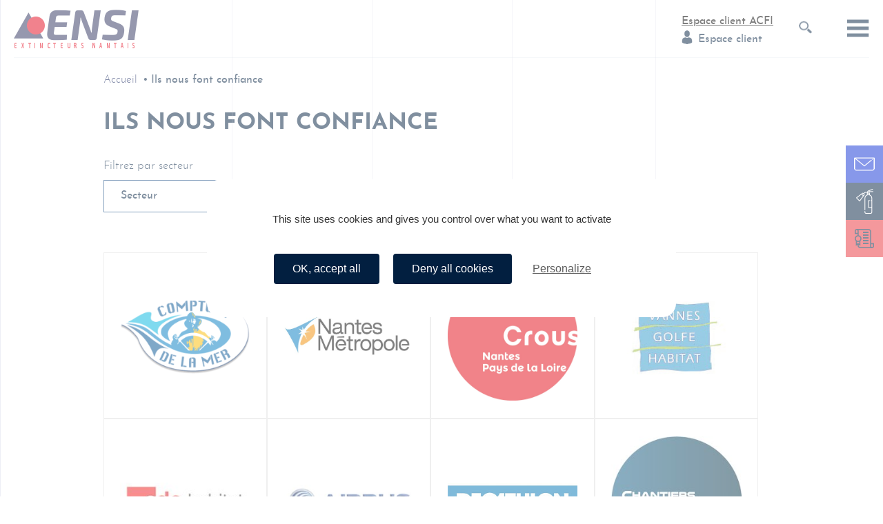

--- FILE ---
content_type: text/html; charset=UTF-8
request_url: https://ensi-safety.com/ils-nous-font-confiance/
body_size: 12513
content:
<!DOCTYPE html>
<html lang="fr-FR">
<head>
<meta charset="UTF-8" />
<meta name="viewport" content="width=device-width" />
<meta http-equiv="x-ua-compatible" content="ie=edge,chrome=1">
<title>Ils nous font confiance - ENSI</title>

<link rel="icon" href="https://ensi-safety.com/wp-content/themes/ensi/ensi_img/favicon.ico" type="image/x-icon" />

<link
    rel="stylesheet"
    href="https://cdnjs.cloudflare.com/ajax/libs/animate.css/4.1.1/animate.min.css"
  />
  <script type="text/javascript" src="https://ensi-safety.com/wp-content/themes/ensi/ensi_js/tarteaucitron/tarteaucitron.js"></script>
  <script type="text/javascript">
          tarteaucitron.init({
        "privacyUrl": "", /* Privacy policy url */

        "hashtag": "#tarteaucitron", /* Open the panel with this hashtag */
        "cookieName": "tarteaucitron", /* Cookie name */

        "orientation": "middle", /* Banner position (top - bottom) */

        "showAlertSmall": false, /* Show the small banner on bottom right */
        "cookieslist": false, /* Show the cookie list */

        "showIcon": true, /* Show cookie icon to manage cookies */
        "iconPosition": "BottomRight", /* BottomRight, BottomLeft, TopRight and TopLeft */

        "adblocker": false, /* Show a Warning if an adblocker is detected */

        "DenyAllCta" : true, /* Show the deny all button */
        "AcceptAllCta" : true, /* Show the accept all button when highPrivacy on */
        "highPrivacy": true, /* HIGHLY RECOMMANDED Disable auto consent */

        "handleBrowserDNTRequest": false, /* If Do Not Track == 1, disallow all */

        "removeCredit": false, /* Remove credit link */
        "moreInfoLink": true, /* Show more info link */

        "useExternalCss": false, /* If false, the tarteaucitron.css file will be loaded */
        "useExternalJs": false, /* If false, the tarteaucitron.js file will be loaded */

        //"cookieDomain": ".my-multisite-domaine.fr", /* Shared cookie for multisite */

        "readmoreLink": "", /* Change the default readmore link */

        "mandatory": true, /* Show a message about mandatory cookies */
          });
  </script>
  <script type="text/javascript">
    tarteaucitron.user.googletagmanagerId = 'GTM-PVTPVBH';
    (tarteaucitron.job = tarteaucitron.job || []).push('googletagmanager');
  </script>
<meta name='robots' content='index, follow, max-image-preview:large, max-snippet:-1, max-video-preview:-1' />

	<!-- This site is optimized with the Yoast SEO plugin v26.8 - https://yoast.com/product/yoast-seo-wordpress/ -->
	<title>Ils nous font confiance - ENSI</title>
	<link rel="canonical" href="https://ensi-safety.com/ils-nous-font-confiance/" />
	<meta property="og:locale" content="fr_FR" />
	<meta property="og:type" content="article" />
	<meta property="og:title" content="Ils nous font confiance - ENSI" />
	<meta property="og:url" content="https://ensi-safety.com/ils-nous-font-confiance/" />
	<meta property="og:site_name" content="ENSI" />
	<meta property="article:publisher" content="https://www.facebook.com/ENSI44" />
	<meta property="article:modified_time" content="2020-12-17T11:01:59+00:00" />
	<meta name="twitter:card" content="summary_large_image" />
	<script type="application/ld+json" class="yoast-schema-graph">{"@context":"https://schema.org","@graph":[{"@type":"WebPage","@id":"https://ensi-safety.com/ils-nous-font-confiance/","url":"https://ensi-safety.com/ils-nous-font-confiance/","name":"Ils nous font confiance - ENSI","isPartOf":{"@id":"https://ensi-safety.com/#website"},"datePublished":"2020-12-17T10:56:38+00:00","dateModified":"2020-12-17T11:01:59+00:00","breadcrumb":{"@id":"https://ensi-safety.com/ils-nous-font-confiance/#breadcrumb"},"inLanguage":"fr-FR","potentialAction":[{"@type":"ReadAction","target":["https://ensi-safety.com/ils-nous-font-confiance/"]}]},{"@type":"BreadcrumbList","@id":"https://ensi-safety.com/ils-nous-font-confiance/#breadcrumb","itemListElement":[{"@type":"ListItem","position":1,"name":"Accueil","item":"https://ensi-safety.com/"},{"@type":"ListItem","position":2,"name":"Ils nous font confiance"}]},{"@type":"WebSite","@id":"https://ensi-safety.com/#website","url":"https://ensi-safety.com/","name":"ENSI","description":"Un site utilisant WordPress","publisher":{"@id":"https://ensi-safety.com/#organization"},"potentialAction":[{"@type":"SearchAction","target":{"@type":"EntryPoint","urlTemplate":"https://ensi-safety.com/?s={search_term_string}"},"query-input":{"@type":"PropertyValueSpecification","valueRequired":true,"valueName":"search_term_string"}}],"inLanguage":"fr-FR"},{"@type":"Organization","@id":"https://ensi-safety.com/#organization","name":"ENSI","url":"https://ensi-safety.com/","logo":{"@type":"ImageObject","inLanguage":"fr-FR","@id":"https://ensi-safety.com/#/schema/logo/image/","url":"https://ensi-safety.com/wp-content/uploads/2021/11/Logo-ENSI.jpg","contentUrl":"https://ensi-safety.com/wp-content/uploads/2021/11/Logo-ENSI.jpg","width":1308,"height":483,"caption":"ENSI"},"image":{"@id":"https://ensi-safety.com/#/schema/logo/image/"},"sameAs":["https://www.facebook.com/ENSI44","https://www.linkedin.com/company/76532552"]}]}</script>
	<!-- / Yoast SEO plugin. -->


<link rel="alternate" title="oEmbed (JSON)" type="application/json+oembed" href="https://ensi-safety.com/wp-json/oembed/1.0/embed?url=https%3A%2F%2Fensi-safety.com%2Fils-nous-font-confiance%2F" />
<link rel="alternate" title="oEmbed (XML)" type="text/xml+oembed" href="https://ensi-safety.com/wp-json/oembed/1.0/embed?url=https%3A%2F%2Fensi-safety.com%2Fils-nous-font-confiance%2F&#038;format=xml" />
<style id='wp-img-auto-sizes-contain-inline-css' type='text/css'>
img:is([sizes=auto i],[sizes^="auto," i]){contain-intrinsic-size:3000px 1500px}
/*# sourceURL=wp-img-auto-sizes-contain-inline-css */
</style>
<link rel='stylesheet' id='style_kate-css' href='https://ensi-safety.com/wp-content/themes/ensi/style_ensi.css?ver=6.9' type='text/css' media='all' />
<style id='wp-emoji-styles-inline-css' type='text/css'>

	img.wp-smiley, img.emoji {
		display: inline !important;
		border: none !important;
		box-shadow: none !important;
		height: 1em !important;
		width: 1em !important;
		margin: 0 0.07em !important;
		vertical-align: -0.1em !important;
		background: none !important;
		padding: 0 !important;
	}
/*# sourceURL=wp-emoji-styles-inline-css */
</style>
<link rel='stylesheet' id='wp-block-library-css' href='https://ensi-safety.com/wp-includes/css/dist/block-library/style.min.css?ver=6.9' type='text/css' media='all' />
<style id='global-styles-inline-css' type='text/css'>
:root{--wp--preset--aspect-ratio--square: 1;--wp--preset--aspect-ratio--4-3: 4/3;--wp--preset--aspect-ratio--3-4: 3/4;--wp--preset--aspect-ratio--3-2: 3/2;--wp--preset--aspect-ratio--2-3: 2/3;--wp--preset--aspect-ratio--16-9: 16/9;--wp--preset--aspect-ratio--9-16: 9/16;--wp--preset--color--black: #000000;--wp--preset--color--cyan-bluish-gray: #abb8c3;--wp--preset--color--white: #ffffff;--wp--preset--color--pale-pink: #f78da7;--wp--preset--color--vivid-red: #cf2e2e;--wp--preset--color--luminous-vivid-orange: #ff6900;--wp--preset--color--luminous-vivid-amber: #fcb900;--wp--preset--color--light-green-cyan: #7bdcb5;--wp--preset--color--vivid-green-cyan: #00d084;--wp--preset--color--pale-cyan-blue: #8ed1fc;--wp--preset--color--vivid-cyan-blue: #0693e3;--wp--preset--color--vivid-purple: #9b51e0;--wp--preset--gradient--vivid-cyan-blue-to-vivid-purple: linear-gradient(135deg,rgb(6,147,227) 0%,rgb(155,81,224) 100%);--wp--preset--gradient--light-green-cyan-to-vivid-green-cyan: linear-gradient(135deg,rgb(122,220,180) 0%,rgb(0,208,130) 100%);--wp--preset--gradient--luminous-vivid-amber-to-luminous-vivid-orange: linear-gradient(135deg,rgb(252,185,0) 0%,rgb(255,105,0) 100%);--wp--preset--gradient--luminous-vivid-orange-to-vivid-red: linear-gradient(135deg,rgb(255,105,0) 0%,rgb(207,46,46) 100%);--wp--preset--gradient--very-light-gray-to-cyan-bluish-gray: linear-gradient(135deg,rgb(238,238,238) 0%,rgb(169,184,195) 100%);--wp--preset--gradient--cool-to-warm-spectrum: linear-gradient(135deg,rgb(74,234,220) 0%,rgb(151,120,209) 20%,rgb(207,42,186) 40%,rgb(238,44,130) 60%,rgb(251,105,98) 80%,rgb(254,248,76) 100%);--wp--preset--gradient--blush-light-purple: linear-gradient(135deg,rgb(255,206,236) 0%,rgb(152,150,240) 100%);--wp--preset--gradient--blush-bordeaux: linear-gradient(135deg,rgb(254,205,165) 0%,rgb(254,45,45) 50%,rgb(107,0,62) 100%);--wp--preset--gradient--luminous-dusk: linear-gradient(135deg,rgb(255,203,112) 0%,rgb(199,81,192) 50%,rgb(65,88,208) 100%);--wp--preset--gradient--pale-ocean: linear-gradient(135deg,rgb(255,245,203) 0%,rgb(182,227,212) 50%,rgb(51,167,181) 100%);--wp--preset--gradient--electric-grass: linear-gradient(135deg,rgb(202,248,128) 0%,rgb(113,206,126) 100%);--wp--preset--gradient--midnight: linear-gradient(135deg,rgb(2,3,129) 0%,rgb(40,116,252) 100%);--wp--preset--font-size--small: 13px;--wp--preset--font-size--medium: 20px;--wp--preset--font-size--large: 36px;--wp--preset--font-size--x-large: 42px;--wp--preset--spacing--20: 0.44rem;--wp--preset--spacing--30: 0.67rem;--wp--preset--spacing--40: 1rem;--wp--preset--spacing--50: 1.5rem;--wp--preset--spacing--60: 2.25rem;--wp--preset--spacing--70: 3.38rem;--wp--preset--spacing--80: 5.06rem;--wp--preset--shadow--natural: 6px 6px 9px rgba(0, 0, 0, 0.2);--wp--preset--shadow--deep: 12px 12px 50px rgba(0, 0, 0, 0.4);--wp--preset--shadow--sharp: 6px 6px 0px rgba(0, 0, 0, 0.2);--wp--preset--shadow--outlined: 6px 6px 0px -3px rgb(255, 255, 255), 6px 6px rgb(0, 0, 0);--wp--preset--shadow--crisp: 6px 6px 0px rgb(0, 0, 0);}:where(.is-layout-flex){gap: 0.5em;}:where(.is-layout-grid){gap: 0.5em;}body .is-layout-flex{display: flex;}.is-layout-flex{flex-wrap: wrap;align-items: center;}.is-layout-flex > :is(*, div){margin: 0;}body .is-layout-grid{display: grid;}.is-layout-grid > :is(*, div){margin: 0;}:where(.wp-block-columns.is-layout-flex){gap: 2em;}:where(.wp-block-columns.is-layout-grid){gap: 2em;}:where(.wp-block-post-template.is-layout-flex){gap: 1.25em;}:where(.wp-block-post-template.is-layout-grid){gap: 1.25em;}.has-black-color{color: var(--wp--preset--color--black) !important;}.has-cyan-bluish-gray-color{color: var(--wp--preset--color--cyan-bluish-gray) !important;}.has-white-color{color: var(--wp--preset--color--white) !important;}.has-pale-pink-color{color: var(--wp--preset--color--pale-pink) !important;}.has-vivid-red-color{color: var(--wp--preset--color--vivid-red) !important;}.has-luminous-vivid-orange-color{color: var(--wp--preset--color--luminous-vivid-orange) !important;}.has-luminous-vivid-amber-color{color: var(--wp--preset--color--luminous-vivid-amber) !important;}.has-light-green-cyan-color{color: var(--wp--preset--color--light-green-cyan) !important;}.has-vivid-green-cyan-color{color: var(--wp--preset--color--vivid-green-cyan) !important;}.has-pale-cyan-blue-color{color: var(--wp--preset--color--pale-cyan-blue) !important;}.has-vivid-cyan-blue-color{color: var(--wp--preset--color--vivid-cyan-blue) !important;}.has-vivid-purple-color{color: var(--wp--preset--color--vivid-purple) !important;}.has-black-background-color{background-color: var(--wp--preset--color--black) !important;}.has-cyan-bluish-gray-background-color{background-color: var(--wp--preset--color--cyan-bluish-gray) !important;}.has-white-background-color{background-color: var(--wp--preset--color--white) !important;}.has-pale-pink-background-color{background-color: var(--wp--preset--color--pale-pink) !important;}.has-vivid-red-background-color{background-color: var(--wp--preset--color--vivid-red) !important;}.has-luminous-vivid-orange-background-color{background-color: var(--wp--preset--color--luminous-vivid-orange) !important;}.has-luminous-vivid-amber-background-color{background-color: var(--wp--preset--color--luminous-vivid-amber) !important;}.has-light-green-cyan-background-color{background-color: var(--wp--preset--color--light-green-cyan) !important;}.has-vivid-green-cyan-background-color{background-color: var(--wp--preset--color--vivid-green-cyan) !important;}.has-pale-cyan-blue-background-color{background-color: var(--wp--preset--color--pale-cyan-blue) !important;}.has-vivid-cyan-blue-background-color{background-color: var(--wp--preset--color--vivid-cyan-blue) !important;}.has-vivid-purple-background-color{background-color: var(--wp--preset--color--vivid-purple) !important;}.has-black-border-color{border-color: var(--wp--preset--color--black) !important;}.has-cyan-bluish-gray-border-color{border-color: var(--wp--preset--color--cyan-bluish-gray) !important;}.has-white-border-color{border-color: var(--wp--preset--color--white) !important;}.has-pale-pink-border-color{border-color: var(--wp--preset--color--pale-pink) !important;}.has-vivid-red-border-color{border-color: var(--wp--preset--color--vivid-red) !important;}.has-luminous-vivid-orange-border-color{border-color: var(--wp--preset--color--luminous-vivid-orange) !important;}.has-luminous-vivid-amber-border-color{border-color: var(--wp--preset--color--luminous-vivid-amber) !important;}.has-light-green-cyan-border-color{border-color: var(--wp--preset--color--light-green-cyan) !important;}.has-vivid-green-cyan-border-color{border-color: var(--wp--preset--color--vivid-green-cyan) !important;}.has-pale-cyan-blue-border-color{border-color: var(--wp--preset--color--pale-cyan-blue) !important;}.has-vivid-cyan-blue-border-color{border-color: var(--wp--preset--color--vivid-cyan-blue) !important;}.has-vivid-purple-border-color{border-color: var(--wp--preset--color--vivid-purple) !important;}.has-vivid-cyan-blue-to-vivid-purple-gradient-background{background: var(--wp--preset--gradient--vivid-cyan-blue-to-vivid-purple) !important;}.has-light-green-cyan-to-vivid-green-cyan-gradient-background{background: var(--wp--preset--gradient--light-green-cyan-to-vivid-green-cyan) !important;}.has-luminous-vivid-amber-to-luminous-vivid-orange-gradient-background{background: var(--wp--preset--gradient--luminous-vivid-amber-to-luminous-vivid-orange) !important;}.has-luminous-vivid-orange-to-vivid-red-gradient-background{background: var(--wp--preset--gradient--luminous-vivid-orange-to-vivid-red) !important;}.has-very-light-gray-to-cyan-bluish-gray-gradient-background{background: var(--wp--preset--gradient--very-light-gray-to-cyan-bluish-gray) !important;}.has-cool-to-warm-spectrum-gradient-background{background: var(--wp--preset--gradient--cool-to-warm-spectrum) !important;}.has-blush-light-purple-gradient-background{background: var(--wp--preset--gradient--blush-light-purple) !important;}.has-blush-bordeaux-gradient-background{background: var(--wp--preset--gradient--blush-bordeaux) !important;}.has-luminous-dusk-gradient-background{background: var(--wp--preset--gradient--luminous-dusk) !important;}.has-pale-ocean-gradient-background{background: var(--wp--preset--gradient--pale-ocean) !important;}.has-electric-grass-gradient-background{background: var(--wp--preset--gradient--electric-grass) !important;}.has-midnight-gradient-background{background: var(--wp--preset--gradient--midnight) !important;}.has-small-font-size{font-size: var(--wp--preset--font-size--small) !important;}.has-medium-font-size{font-size: var(--wp--preset--font-size--medium) !important;}.has-large-font-size{font-size: var(--wp--preset--font-size--large) !important;}.has-x-large-font-size{font-size: var(--wp--preset--font-size--x-large) !important;}
/*# sourceURL=global-styles-inline-css */
</style>

<style id='classic-theme-styles-inline-css' type='text/css'>
/*! This file is auto-generated */
.wp-block-button__link{color:#fff;background-color:#32373c;border-radius:9999px;box-shadow:none;text-decoration:none;padding:calc(.667em + 2px) calc(1.333em + 2px);font-size:1.125em}.wp-block-file__button{background:#32373c;color:#fff;text-decoration:none}
/*# sourceURL=/wp-includes/css/classic-themes.min.css */
</style>
<link rel='stylesheet' id='contact-form-7-css' href='https://ensi-safety.com/wp-content/plugins/contact-form-7/includes/css/styles.css?ver=6.1.4' type='text/css' media='all' />
<link rel='stylesheet' id='cptlfcf7-select2-css-css' href='https://ensi-safety.com/wp-content/plugins/custom-post-type-list-field-for-contact-form-7/assets/css/select2.css?ver=1.0.0' type='text/css' media='all' />
<link rel='stylesheet' id='cptlfcf7-front-css-css' href='https://ensi-safety.com/wp-content/plugins/custom-post-type-list-field-for-contact-form-7/assets/css/front.css?ver=1.0.0' type='text/css' media='all' />
<link rel='stylesheet' id='kate-style-css' href='https://ensi-safety.com/wp-content/themes/ensi/style.css?ver=6.9' type='text/css' media='all' />
<script type="text/javascript" src="https://ensi-safety.com/wp-includes/js/jquery/jquery.min.js?ver=3.7.1" id="jquery-core-js"></script>
<script type="text/javascript" src="https://ensi-safety.com/wp-includes/js/jquery/jquery-migrate.min.js?ver=3.4.1" id="jquery-migrate-js"></script>
<link rel="https://api.w.org/" href="https://ensi-safety.com/wp-json/" /><link rel="alternate" title="JSON" type="application/json" href="https://ensi-safety.com/wp-json/wp/v2/pages/124" /></head>
<body class="wp-singular page-template page-template-modele_realisation page-template-modele_realisation-php page page-id-124 wp-theme-ensi">
<div id="wrapper" class="hfeed">
<header id="header">
	<div id="header_content" class="widzfull">
		<div id="header_content_strap" class="widzheader">
							<div id="logo">
					<a href="https://ensi-safety.com/" title="ENSI" rel="ENSI">
						<img src="https://ensi-safety.com/wp-content/themes/ensi/ensi_img/logo.png" alt="ENSI" />
					</a>
				</div>
				
		
			<nav id="navtop">
				<div id="top_nav">
					<aside id="widget_header_subnav" class="widget widget_header_subnav widget_nav_menu"><div class="menu-header-client-container"><ul id="menu-header-client" class="menu"><li id="menu-item-11079" class="menu-item menu-item-type-custom menu-item-object-custom menu-item-11079"><a href="https://app.gescof.com/">Espace client ACFI</a></li>
<li id="menu-item-89" class="client menu-item menu-item-type-custom menu-item-object-custom menu-item-has-children menu-item-89"><a href="#">Espace client</a>
<ul class="sub-menu">
	<li id="menu-item-94" class="menu-item menu-item-type-custom menu-item-object-custom menu-item-94"><a href="https://espaceclient.ensi-safety.com/">ENSI</a></li>
</ul>
</li>
</ul></div></aside>					<div id="search_widget" class="search-widget">
						<span id="search_bt"></span>
						<!--kate_search_form.php-->

<aside id="searchform_block" class="subheader_block">
	<form method="get" id="searchform" action="https://ensi-safety.com/">
		<input type="text" value="Recherche..." onfocus="this.value=''" name="s" id="s" />		
		<input type="submit" id="searchsubmit" value="ok" />	
	</form>
</aside>					</div>
				</div>
				<!--<div id="btn_search" style="background-image: url('<//?php bloginfo('template_directory'); ?>/ensi_img/pic_header_search.png');"><//?php get_template_part( 'ensi_search_form' ); ?></div>-->
				<div id="navtop_bt" class="bt_navtop_burger" style="background-image: url('https://ensi-safety.com/wp-content/themes/ensi/ensi_img/pic_btn_menu.png')"></div>
			</nav>
		</div>
	</div>

			
	<section id="content_nav" class="classic_nav">
		<aside id="subcontent_nav" class="widzmain" style="display:none;">
			<aside id="widget_header_navtop" class="widget widget_header_navtop widget_nav_menu"><div class="menu-menu-header-gauche-container"><ul id="menu-menu-header-gauche" class="menu"><li id="menu-item-29" class="menu-item menu-item-type-custom menu-item-object-custom menu-item-has-children menu-item-29"><a href="#">Groupe ENSI</a>
<ul class="sub-menu">
	<li id="menu-item-91" class="menu-item menu-item-type-post_type menu-item-object-page menu-item-91"><a href="https://ensi-safety.com/presentation/">Présentation</a></li>
	<li id="menu-item-260" class="menu-item menu-item-type-post_type menu-item-object-page menu-item-260"><a href="https://ensi-safety.com/missions-valeurs/">Missions &#038; valeurs</a></li>
	<li id="menu-item-556" class="menu-item menu-item-type-post_type menu-item-object-page menu-item-556"><a href="https://ensi-safety.com/agrements-certifications/">Agréments &#038; certifications</a></li>
	<li id="menu-item-257" class="menu-item menu-item-type-post_type menu-item-object-page menu-item-257"><a href="https://ensi-safety.com/fabrication-francaise/">Fabrication française</a></li>
	<li id="menu-item-254" class="menu-item menu-item-type-post_type menu-item-object-page menu-item-254"><a href="https://ensi-safety.com/politique-environnementale-de-lentreprise/">Politique environnementale de l’entreprise</a></li>
	<li id="menu-item-557" class="menu-item menu-item-type-post_type menu-item-object-page menu-item-557"><a href="https://ensi-safety.com/espace-carriere/">Espace carrière</a></li>
</ul>
</li>
</ul></div></aside><aside id="widget_header_navtop" class="widget widget_header_navtop widget_nav_menu"><div class="menu-menu-header-centre-container"><ul id="menu-menu-header-centre" class="menu"><li id="menu-item-588" class="menu-item menu-item-type-post_type menu-item-object-formation menu-item-has-children menu-item-588"><a href="https://ensi-safety.com/formation/nos-formations-securite-incendie-et-prevention/">Formations</a>
<ul class="sub-menu">
	<li id="menu-item-608" class="menu-item menu-item-type-post_type menu-item-object-formation menu-item-608"><a href="https://ensi-safety.com/formation/nos-formations-securite-incendie-et-prevention/securite-incendie/">Sécurité incendie</a></li>
	<li id="menu-item-609" class="menu-item menu-item-type-post_type menu-item-object-formation menu-item-609"><a href="https://ensi-safety.com/formation/nos-formations-securite-incendie-et-prevention/secourisme/">Secourisme</a></li>
	<li id="menu-item-610" class="menu-item menu-item-type-post_type menu-item-object-formation menu-item-610"><a href="https://ensi-safety.com/formation/nos-formations-securite-incendie-et-prevention/prevention/">Prévention</a></li>
	<li id="menu-item-696" class="menu-item menu-item-type-custom menu-item-object-custom menu-item-696"><a href="https://teamforaction.fr/">Séminaire Team Building</a></li>
	<li id="menu-item-6248" class="menu-item menu-item-type-post_type menu-item-object-formation menu-item-6248"><a href="https://ensi-safety.com/formation/nos-formations-securite-incendie-et-prevention/navigation-fluviale-professionnelle/">Navigation fluviale professionnelle</a></li>
</ul>
</li>
</ul></div></aside><aside id="widget_header_navtop" class="widget widget_header_navtop widget_nav_menu"><div class="menu-menu-header-droit-container"><ul id="menu-menu-header-droit" class="menu"><li id="menu-item-78" class="menu-item menu-item-type-custom menu-item-object-custom menu-item-has-children menu-item-78"><a>Sécurité incendie</a>
<ul class="sub-menu">
	<li id="menu-item-201" class="menu-item menu-item-type-post_type menu-item-object-securite menu-item-201"><a href="https://ensi-safety.com/securite/equipements-de-lutte-contre-lincendie/">Les équipements de lutte contre l’incendie</a></li>
	<li id="menu-item-202" class="menu-item menu-item-type-post_type menu-item-object-securite menu-item-202"><a href="https://ensi-safety.com/securite/systemes-integres/">Systèmes intégrés</a></li>
	<li id="menu-item-203" class="menu-item menu-item-type-post_type menu-item-object-securite menu-item-203"><a href="https://ensi-safety.com/securite/signalisation-plan-d-evacuation-et-d-intervention/">Signalisation</a></li>
	<li id="menu-item-204" class="menu-item menu-item-type-post_type menu-item-object-securite menu-item-204"><a href="https://ensi-safety.com/securite/materiel-de-secours/">Matériel de secours</a></li>
	<li id="menu-item-83" class="menu-item menu-item-type-custom menu-item-object-custom menu-item-83"><a href="#">Incendie marine / fire equipment extinction</a></li>
</ul>
</li>
</ul></div></aside>			<img id="croix" src="https://ensi-safety.com/wp-content/themes/ensi/ensi_img/btn_croix.png"/>
		</aside>
		<aside id="subcontent_subnav" class="widzmain" style="display:none;">
			<aside id="widget_header_navbottom" class="widget widget_header_navbottom widget_nav_menu"><div class="menu-menu-header-bottom-container"><ul id="menu-menu-header-bottom" class="menu"><li id="menu-item-84" class="menu-item menu-item-type-post_type menu-item-object-page menu-item-84"><a href="https://ensi-safety.com/actualites/">Actualités</a></li>
<li id="menu-item-306" class="menu-item menu-item-type-post_type menu-item-object-page current-menu-item page_item page-item-124 current_page_item menu-item-306"><a href="https://ensi-safety.com/ils-nous-font-confiance/" aria-current="page">Ils nous font confiance</a></li>
<li id="menu-item-121" class="menu-item menu-item-type-post_type menu-item-object-page menu-item-121"><a href="https://ensi-safety.com/contact/">Contact</a></li>
</ul></div></aside>		</aside>
		<div class="croix_menu" style="background-image: url('https://ensi-safety.com/wp-content/themes/ensi/ensi_img/btn_croix.png"></div>
	</section>


	<section id="raccourci">
		<aside id="raccourci_contact" class="raccourcis">
			<div class="picto_raccourci" style="background-image: url('https://ensi-safety.com/wp-content/themes/ensi/ensi_img/pic_contact.png');"></div>
			<span class="text_raccourci">Contactez-nous</span>
			<a class="link_raccourci" href="?page_id=92"></a>
		</aside>
		<aside id="raccourci_secu" class="raccourcis">
			<div class="picto_raccourci" style="background-image: url('https://ensi-safety.com/wp-content/themes/ensi/ensi_img/pic_secu.png');"></div>
			<span class="text_raccourci">Sécurité</span>
			<a class="link_raccourci" href="?page_id=241"></a>
		</aside>
		<aside id="raccourci_formation" class="raccourcis">
			<div class="picto_raccourci" style="background-image: url('https://ensi-safety.com/wp-content/themes/ensi/ensi_img/pic_formation.png');"></div>
			<span class="text_raccourci">Formation</span>
			<a class="link_raccourci" href="?page_id=240"></a>
		</aside>    
	</section>
	
</header>


<section id="main">

<section id="post_124" class="page_content widzmain post-124 page type-page status-publish hentry" >

<!--ensi_breadcrumb-->

<aside id="breadcrumb">
	<nav id="breadcrumb_content">
		<span>
			<a id="home" href="https://ensi-safety.com/">
				Accueil			</a>
		</span>

						
			<span>Ils nous font confiance</span>	
		
	</nav>
</aside>
	<h1 class="page_title">
		Ils nous font confiance    </h1>
    
    <aside class="page_rea_list">
                <div class="search_realisation">
            <span class="search_realisation_title">Filtrez par secteur</span>
            <div id="search_type_realisation" class="list_rea_close">
                <ul>
                <li><a id="tab_realisation_link_title" class="tab_realisation_link" href="#tax_rea_id_all"><span>Secteur</span></a></li>
                <li><a class="tab_realisation_link tab_realisation_link_list" href="#tax_rea_id_76"><span>Administrations</span></a></li><li><a class="tab_realisation_link tab_realisation_link_list" href="#tax_rea_id_20"><span>Commerce de détail</span></a></li><li><a class="tab_realisation_link tab_realisation_link_list" href="#tax_rea_id_75"><span>Immobilier</span></a></li><li><a class="tab_realisation_link tab_realisation_link_list" href="#tax_rea_id_19"><span>Industries</span></a></li><li><a class="tab_realisation_link tab_realisation_link_list" href="#tax_rea_id_22"><span>Maritime</span></a></li><li><a class="tab_realisation_link tab_realisation_link_list" href="#tax_rea_id_21"><span>Services</span></a></li>                </ul>  
            </div>
        </div>

        <div id="tax_rea_id_all">
            <div class="list_realisation">
                                <article class="single_rea_hover" >
                    <!--<//?php if (has_post_thumbnail( $post->ID ) ): $image = wp_get_attachment_image_src( get_post_thumbnail_id( $post->ID ), '' ); ?>
                        <div class="single_rea_img" style="background-image: url('<//?php echo $image[0]; ?>')" >
                        </div>
                    <//?php endif; ?>-->
                                            <img width="237" height="139" src="https://ensi-safety.com/wp-content/uploads/2021/08/LogoComptoir.png" class="attachment-post-thumbnail size-post-thumbnail wp-post-image" alt="" decoding="async" />                                        <a class="single_rea_link" href="https://ensi-safety.com/realisation/cooperatives-maritimes/">Voir le projet</a>
                </article>

                                <article class="single_rea_hover" >
                    <!--<//?php if (has_post_thumbnail( $post->ID ) ): $image = wp_get_attachment_image_src( get_post_thumbnail_id( $post->ID ), '' ); ?>
                        <div class="single_rea_img" style="background-image: url('<//?php echo $image[0]; ?>')" >
                        </div>
                    <//?php endif; ?>-->
                                            <img width="512" height="347" src="https://ensi-safety.com/wp-content/uploads/2021/08/unnamed-1.jpg" class="attachment-post-thumbnail size-post-thumbnail wp-post-image" alt="" decoding="async" fetchpriority="high" srcset="https://ensi-safety.com/wp-content/uploads/2021/08/unnamed-1.jpg 512w, https://ensi-safety.com/wp-content/uploads/2021/08/unnamed-1-300x203.jpg 300w" sizes="(max-width: 512px) 100vw, 512px" />                                        <a class="single_rea_link" href="https://ensi-safety.com/realisation/nantes-metropole/">Voir le projet</a>
                </article>

                                <article class="single_rea_hover" >
                    <!--<//?php if (has_post_thumbnail( $post->ID ) ): $image = wp_get_attachment_image_src( get_post_thumbnail_id( $post->ID ), '' ); ?>
                        <div class="single_rea_img" style="background-image: url('<//?php echo $image[0]; ?>')" >
                        </div>
                    <//?php endif; ?>-->
                                            <img width="900" height="900" src="https://ensi-safety.com/wp-content/uploads/2021/08/unnamed.jpg" class="attachment-post-thumbnail size-post-thumbnail wp-post-image" alt="" decoding="async" srcset="https://ensi-safety.com/wp-content/uploads/2021/08/unnamed.jpg 900w, https://ensi-safety.com/wp-content/uploads/2021/08/unnamed-300x300.jpg 300w, https://ensi-safety.com/wp-content/uploads/2021/08/unnamed-150x150.jpg 150w" sizes="(max-width: 900px) 100vw, 900px" />                                        <a class="single_rea_link" href="https://ensi-safety.com/realisation/crous-nantes/">Voir le projet</a>
                </article>

                                <article class="single_rea_hover" >
                    <!--<//?php if (has_post_thumbnail( $post->ID ) ): $image = wp_get_attachment_image_src( get_post_thumbnail_id( $post->ID ), '' ); ?>
                        <div class="single_rea_img" style="background-image: url('<//?php echo $image[0]; ?>')" >
                        </div>
                    <//?php endif; ?>-->
                                            <img width="200" height="200" src="https://ensi-safety.com/wp-content/uploads/2021/08/vgh_01.jpg" class="attachment-post-thumbnail size-post-thumbnail wp-post-image" alt="" decoding="async" srcset="https://ensi-safety.com/wp-content/uploads/2021/08/vgh_01.jpg 200w, https://ensi-safety.com/wp-content/uploads/2021/08/vgh_01-150x150.jpg 150w" sizes="(max-width: 200px) 100vw, 200px" />                                        <a class="single_rea_link" href="https://ensi-safety.com/realisation/vannes-golf-habitat/">Voir le projet</a>
                </article>

                                <article class="single_rea_hover" >
                    <!--<//?php if (has_post_thumbnail( $post->ID ) ): $image = wp_get_attachment_image_src( get_post_thumbnail_id( $post->ID ), '' ); ?>
                        <div class="single_rea_img" style="background-image: url('<//?php echo $image[0]; ?>')" >
                        </div>
                    <//?php endif; ?>-->
                                            <img width="180" height="180" src="https://ensi-safety.com/wp-content/uploads/2021/08/CDC-HAB.jpg" class="attachment-post-thumbnail size-post-thumbnail wp-post-image" alt="" decoding="async" srcset="https://ensi-safety.com/wp-content/uploads/2021/08/CDC-HAB.jpg 180w, https://ensi-safety.com/wp-content/uploads/2021/08/CDC-HAB-150x150.jpg 150w" sizes="(max-width: 180px) 100vw, 180px" />                                        <a class="single_rea_link" href="https://ensi-safety.com/realisation/cdc-habitat/">Voir le projet</a>
                </article>

                                <article class="single_rea_hover" >
                    <!--<//?php if (has_post_thumbnail( $post->ID ) ): $image = wp_get_attachment_image_src( get_post_thumbnail_id( $post->ID ), '' ); ?>
                        <div class="single_rea_img" style="background-image: url('<//?php echo $image[0]; ?>')" >
                        </div>
                    <//?php endif; ?>-->
                                            <img width="229" height="220" src="https://ensi-safety.com/wp-content/uploads/2021/01/téléchargement-2-min.jpeg" class="attachment-post-thumbnail size-post-thumbnail wp-post-image" alt="" decoding="async" />                                        <a class="single_rea_link" href="https://ensi-safety.com/realisation/airbus/">Voir le projet</a>
                </article>

                                <article class="single_rea_hover" >
                    <!--<//?php if (has_post_thumbnail( $post->ID ) ): $image = wp_get_attachment_image_src( get_post_thumbnail_id( $post->ID ), '' ); ?>
                        <div class="single_rea_img" style="background-image: url('<//?php echo $image[0]; ?>')" >
                        </div>
                    <//?php endif; ?>-->
                                            <img width="300" height="168" src="https://ensi-safety.com/wp-content/uploads/2021/01/téléchargement-3-min.jpeg" class="attachment-post-thumbnail size-post-thumbnail wp-post-image" alt="" decoding="async" />                                        <a class="single_rea_link" href="https://ensi-safety.com/realisation/decathlon/">Voir le projet</a>
                </article>

                                <article class="single_rea_hover" >
                    <!--<//?php if (has_post_thumbnail( $post->ID ) ): $image = wp_get_attachment_image_src( get_post_thumbnail_id( $post->ID ), '' ); ?>
                        <div class="single_rea_img" style="background-image: url('<//?php echo $image[0]; ?>')" >
                        </div>
                    <//?php endif; ?>-->
                                            <img width="225" height="225" src="https://ensi-safety.com/wp-content/uploads/2021/01/téléchargement-4-min.jpeg" class="attachment-post-thumbnail size-post-thumbnail wp-post-image" alt="" decoding="async" srcset="https://ensi-safety.com/wp-content/uploads/2021/01/téléchargement-4-min.jpeg 225w, https://ensi-safety.com/wp-content/uploads/2021/01/téléchargement-4-min-150x150.jpeg 150w" sizes="(max-width: 225px) 100vw, 225px" />                                        <a class="single_rea_link" href="https://ensi-safety.com/realisation/chantiers-de-latlantique/">Voir le projet</a>
                </article>

                                <article class="single_rea_hover" >
                    <!--<//?php if (has_post_thumbnail( $post->ID ) ): $image = wp_get_attachment_image_src( get_post_thumbnail_id( $post->ID ), '' ); ?>
                        <div class="single_rea_img" style="background-image: url('<//?php echo $image[0]; ?>')" >
                        </div>
                    <//?php endif; ?>-->
                                            <img width="225" height="225" src="https://ensi-safety.com/wp-content/uploads/2021/01/téléchargement-1-min.jpeg" class="attachment-post-thumbnail size-post-thumbnail wp-post-image" alt="" decoding="async" srcset="https://ensi-safety.com/wp-content/uploads/2021/01/téléchargement-1-min.jpeg 225w, https://ensi-safety.com/wp-content/uploads/2021/01/téléchargement-1-min-150x150.jpeg 150w" sizes="(max-width: 225px) 100vw, 225px" />                                        <a class="single_rea_link" href="https://ensi-safety.com/realisation/renault/">Voir le projet</a>
                </article>

                                <article class="single_rea_hover" >
                    <!--<//?php if (has_post_thumbnail( $post->ID ) ): $image = wp_get_attachment_image_src( get_post_thumbnail_id( $post->ID ), '' ); ?>
                        <div class="single_rea_img" style="background-image: url('<//?php echo $image[0]; ?>')" >
                        </div>
                    <//?php endif; ?>-->
                                            <img width="200" height="200" src="https://ensi-safety.com/wp-content/uploads/2021/01/scaouest-min.jpg" class="attachment-post-thumbnail size-post-thumbnail wp-post-image" alt="" decoding="async" srcset="https://ensi-safety.com/wp-content/uploads/2021/01/scaouest-min.jpg 200w, https://ensi-safety.com/wp-content/uploads/2021/01/scaouest-min-150x150.jpg 150w" sizes="(max-width: 200px) 100vw, 200px" />                                        <a class="single_rea_link" href="https://ensi-safety.com/realisation/scaouest/">Voir le projet</a>
                </article>

                                <article class="single_rea_hover" >
                    <!--<//?php if (has_post_thumbnail( $post->ID ) ): $image = wp_get_attachment_image_src( get_post_thumbnail_id( $post->ID ), '' ); ?>
                        <div class="single_rea_img" style="background-image: url('<//?php echo $image[0]; ?>')" >
                        </div>
                    <//?php endif; ?>-->
                                            <img width="612" height="306" src="https://ensi-safety.com/wp-content/uploads/2021/01/dcns-naval-group-herve-guillou-min.jpg" class="attachment-post-thumbnail size-post-thumbnail wp-post-image" alt="" decoding="async" srcset="https://ensi-safety.com/wp-content/uploads/2021/01/dcns-naval-group-herve-guillou-min.jpg 612w, https://ensi-safety.com/wp-content/uploads/2021/01/dcns-naval-group-herve-guillou-min-300x150.jpg 300w" sizes="(max-width: 612px) 100vw, 612px" />                                        <a class="single_rea_link" href="https://ensi-safety.com/realisation/naval-group/">Voir le projet</a>
                </article>

                                <article class="single_rea_hover" >
                    <!--<//?php if (has_post_thumbnail( $post->ID ) ): $image = wp_get_attachment_image_src( get_post_thumbnail_id( $post->ID ), '' ); ?>
                        <div class="single_rea_img" style="background-image: url('<//?php echo $image[0]; ?>')" >
                        </div>
                    <//?php endif; ?>-->
                                            <img width="744" height="745" src="https://ensi-safety.com/wp-content/uploads/2021/01/28378684_953661741477616_4461196984015680177_n-min.jpg" class="attachment-post-thumbnail size-post-thumbnail wp-post-image" alt="" decoding="async" srcset="https://ensi-safety.com/wp-content/uploads/2021/01/28378684_953661741477616_4461196984015680177_n-min.jpg 744w, https://ensi-safety.com/wp-content/uploads/2021/01/28378684_953661741477616_4461196984015680177_n-min-300x300.jpg 300w, https://ensi-safety.com/wp-content/uploads/2021/01/28378684_953661741477616_4461196984015680177_n-min-150x150.jpg 150w" sizes="(max-width: 744px) 100vw, 744px" />                                        <a class="single_rea_link" href="https://ensi-safety.com/realisation/aprogim/">Voir le projet</a>
                </article>

                                <article class="single_rea_hover" >
                    <!--<//?php if (has_post_thumbnail( $post->ID ) ): $image = wp_get_attachment_image_src( get_post_thumbnail_id( $post->ID ), '' ); ?>
                        <div class="single_rea_img" style="background-image: url('<//?php echo $image[0]; ?>')" >
                        </div>
                    <//?php endif; ?>-->
                                            <img width="327" height="154" src="https://ensi-safety.com/wp-content/uploads/2021/01/téléchargement-9-min.png" class="attachment-post-thumbnail size-post-thumbnail wp-post-image" alt="" decoding="async" srcset="https://ensi-safety.com/wp-content/uploads/2021/01/téléchargement-9-min.png 327w, https://ensi-safety.com/wp-content/uploads/2021/01/téléchargement-9-min-300x141.png 300w" sizes="(max-width: 327px) 100vw, 327px" />                                        <a class="single_rea_link" href="https://ensi-safety.com/realisation/groupe-sni/">Voir le projet</a>
                </article>

                                <article class="single_rea_hover" >
                    <!--<//?php if (has_post_thumbnail( $post->ID ) ): $image = wp_get_attachment_image_src( get_post_thumbnail_id( $post->ID ), '' ); ?>
                        <div class="single_rea_img" style="background-image: url('<//?php echo $image[0]; ?>')" >
                        </div>
                    <//?php endif; ?>-->
                                            <img width="284" height="178" src="https://ensi-safety.com/wp-content/uploads/2021/01/téléchargement-5-min.png" class="attachment-post-thumbnail size-post-thumbnail wp-post-image" alt="" decoding="async" />                                        <a class="single_rea_link" href="https://ensi-safety.com/realisation/grdf/">Voir le projet</a>
                </article>

                                <article class="single_rea_hover" >
                    <!--<//?php if (has_post_thumbnail( $post->ID ) ): $image = wp_get_attachment_image_src( get_post_thumbnail_id( $post->ID ), '' ); ?>
                        <div class="single_rea_img" style="background-image: url('<//?php echo $image[0]; ?>')" >
                        </div>
                    <//?php endif; ?>-->
                                            <img width="266" height="189" src="https://ensi-safety.com/wp-content/uploads/2021/01/téléchargement-6-min.png" class="attachment-post-thumbnail size-post-thumbnail wp-post-image" alt="" decoding="async" />                                        <a class="single_rea_link" href="https://ensi-safety.com/realisation/beneteau/">Voir le projet</a>
                </article>

                                <article class="single_rea_hover" >
                    <!--<//?php if (has_post_thumbnail( $post->ID ) ): $image = wp_get_attachment_image_src( get_post_thumbnail_id( $post->ID ), '' ); ?>
                        <div class="single_rea_img" style="background-image: url('<//?php echo $image[0]; ?>')" >
                        </div>
                    <//?php endif; ?>-->
                                            <img width="389" height="129" src="https://ensi-safety.com/wp-content/uploads/2021/01/téléchargement-7-min.png" class="attachment-post-thumbnail size-post-thumbnail wp-post-image" alt="" decoding="async" srcset="https://ensi-safety.com/wp-content/uploads/2021/01/téléchargement-7-min.png 389w, https://ensi-safety.com/wp-content/uploads/2021/01/téléchargement-7-min-300x99.png 300w" sizes="(max-width: 389px) 100vw, 389px" />                                        <a class="single_rea_link" href="https://ensi-safety.com/realisation/yeu-continent/">Voir le projet</a>
                </article>

                                <article class="single_rea_hover" >
                    <!--<//?php if (has_post_thumbnail( $post->ID ) ): $image = wp_get_attachment_image_src( get_post_thumbnail_id( $post->ID ), '' ); ?>
                        <div class="single_rea_img" style="background-image: url('<//?php echo $image[0]; ?>')" >
                        </div>
                    <//?php endif; ?>-->
                                            <img width="300" height="168" src="https://ensi-safety.com/wp-content/uploads/2021/01/téléchargement-8-min.png" class="attachment-post-thumbnail size-post-thumbnail wp-post-image" alt="" decoding="async" />                                        <a class="single_rea_link" href="https://ensi-safety.com/realisation/michelin/">Voir le projet</a>
                </article>

                                <article class="single_rea_hover" >
                    <!--<//?php if (has_post_thumbnail( $post->ID ) ): $image = wp_get_attachment_image_src( get_post_thumbnail_id( $post->ID ), '' ); ?>
                        <div class="single_rea_img" style="background-image: url('<//?php echo $image[0]; ?>')" >
                        </div>
                    <//?php endif; ?>-->
                                            <img width="300" height="168" src="https://ensi-safety.com/wp-content/uploads/2021/01/téléchargement-1-min.png" class="attachment-post-thumbnail size-post-thumbnail wp-post-image" alt="" decoding="async" />                                        <a class="single_rea_link" href="https://ensi-safety.com/realisation/le-roy-merlin/">Voir le projet</a>
                </article>

                                <article class="single_rea_hover" >
                    <!--<//?php if (has_post_thumbnail( $post->ID ) ): $image = wp_get_attachment_image_src( get_post_thumbnail_id( $post->ID ), '' ); ?>
                        <div class="single_rea_img" style="background-image: url('<//?php echo $image[0]; ?>')" >
                        </div>
                    <//?php endif; ?>-->
                                            <img width="301" height="167" src="https://ensi-safety.com/wp-content/uploads/2021/01/téléchargement-3-min.png" class="attachment-post-thumbnail size-post-thumbnail wp-post-image" alt="" decoding="async" />                                        <a class="single_rea_link" href="https://ensi-safety.com/realisation/skf/">Voir le projet</a>
                </article>

                                <article class="single_rea_hover" >
                    <!--<//?php if (has_post_thumbnail( $post->ID ) ): $image = wp_get_attachment_image_src( get_post_thumbnail_id( $post->ID ), '' ); ?>
                        <div class="single_rea_img" style="background-image: url('<//?php echo $image[0]; ?>')" >
                        </div>
                    <//?php endif; ?>-->
                                            <img width="360" height="140" src="https://ensi-safety.com/wp-content/uploads/2021/01/téléchargement-4-min.png" class="attachment-post-thumbnail size-post-thumbnail wp-post-image" alt="" decoding="async" srcset="https://ensi-safety.com/wp-content/uploads/2021/01/téléchargement-4-min.png 360w, https://ensi-safety.com/wp-content/uploads/2021/01/téléchargement-4-min-300x117.png 300w" sizes="(max-width: 360px) 100vw, 360px" />                                        <a class="single_rea_link" href="https://ensi-safety.com/realisation/282/">Voir le projet</a>
                </article>

                            </div>
        </div>

        <div id="tax_rea_id_76"><div class="list_realisation">            <article class="single_rea_hover" >
                <!--<//?php if (has_post_thumbnail( $post->ID ) ): $image = wp_get_attachment_image_src( get_post_thumbnail_id( $post->ID ), '' ); ?>
                    <div class="single_rea_img" style="background-image: url('<//?php echo $image[0]; ?>')" >
                    </div>
                <//?php endif; ?>-->
                                    <img width="512" height="347" src="https://ensi-safety.com/wp-content/uploads/2021/08/unnamed-1.jpg" class="attachment-post-thumbnail size-post-thumbnail wp-post-image" alt="" decoding="async" srcset="https://ensi-safety.com/wp-content/uploads/2021/08/unnamed-1.jpg 512w, https://ensi-safety.com/wp-content/uploads/2021/08/unnamed-1-300x203.jpg 300w" sizes="(max-width: 512px) 100vw, 512px" />                                <a class="single_rea_link" href="https://ensi-safety.com/realisation/nantes-metropole/">Voir le projet</a>
            </article>
                    <article class="single_rea_hover" >
                <!--<//?php if (has_post_thumbnail( $post->ID ) ): $image = wp_get_attachment_image_src( get_post_thumbnail_id( $post->ID ), '' ); ?>
                    <div class="single_rea_img" style="background-image: url('<//?php echo $image[0]; ?>')" >
                    </div>
                <//?php endif; ?>-->
                                    <img width="900" height="900" src="https://ensi-safety.com/wp-content/uploads/2021/08/unnamed.jpg" class="attachment-post-thumbnail size-post-thumbnail wp-post-image" alt="" decoding="async" srcset="https://ensi-safety.com/wp-content/uploads/2021/08/unnamed.jpg 900w, https://ensi-safety.com/wp-content/uploads/2021/08/unnamed-300x300.jpg 300w, https://ensi-safety.com/wp-content/uploads/2021/08/unnamed-150x150.jpg 150w" sizes="(max-width: 900px) 100vw, 900px" />                                <a class="single_rea_link" href="https://ensi-safety.com/realisation/crous-nantes/">Voir le projet</a>
            </article>
        </div></div><div id="tax_rea_id_20"><div class="list_realisation">            <article class="single_rea_hover" >
                <!--<//?php if (has_post_thumbnail( $post->ID ) ): $image = wp_get_attachment_image_src( get_post_thumbnail_id( $post->ID ), '' ); ?>
                    <div class="single_rea_img" style="background-image: url('<//?php echo $image[0]; ?>')" >
                    </div>
                <//?php endif; ?>-->
                                    <img width="300" height="168" src="https://ensi-safety.com/wp-content/uploads/2021/01/téléchargement-3-min.jpeg" class="attachment-post-thumbnail size-post-thumbnail wp-post-image" alt="" decoding="async" />                                <a class="single_rea_link" href="https://ensi-safety.com/realisation/decathlon/">Voir le projet</a>
            </article>
                    <article class="single_rea_hover" >
                <!--<//?php if (has_post_thumbnail( $post->ID ) ): $image = wp_get_attachment_image_src( get_post_thumbnail_id( $post->ID ), '' ); ?>
                    <div class="single_rea_img" style="background-image: url('<//?php echo $image[0]; ?>')" >
                    </div>
                <//?php endif; ?>-->
                                    <img width="300" height="168" src="https://ensi-safety.com/wp-content/uploads/2021/01/téléchargement-1-min.png" class="attachment-post-thumbnail size-post-thumbnail wp-post-image" alt="" decoding="async" />                                <a class="single_rea_link" href="https://ensi-safety.com/realisation/le-roy-merlin/">Voir le projet</a>
            </article>
        </div></div><div id="tax_rea_id_75"><div class="list_realisation">            <article class="single_rea_hover" >
                <!--<//?php if (has_post_thumbnail( $post->ID ) ): $image = wp_get_attachment_image_src( get_post_thumbnail_id( $post->ID ), '' ); ?>
                    <div class="single_rea_img" style="background-image: url('<//?php echo $image[0]; ?>')" >
                    </div>
                <//?php endif; ?>-->
                                    <img width="200" height="200" src="https://ensi-safety.com/wp-content/uploads/2021/08/vgh_01.jpg" class="attachment-post-thumbnail size-post-thumbnail wp-post-image" alt="" decoding="async" srcset="https://ensi-safety.com/wp-content/uploads/2021/08/vgh_01.jpg 200w, https://ensi-safety.com/wp-content/uploads/2021/08/vgh_01-150x150.jpg 150w" sizes="(max-width: 200px) 100vw, 200px" />                                <a class="single_rea_link" href="https://ensi-safety.com/realisation/vannes-golf-habitat/">Voir le projet</a>
            </article>
                    <article class="single_rea_hover" >
                <!--<//?php if (has_post_thumbnail( $post->ID ) ): $image = wp_get_attachment_image_src( get_post_thumbnail_id( $post->ID ), '' ); ?>
                    <div class="single_rea_img" style="background-image: url('<//?php echo $image[0]; ?>')" >
                    </div>
                <//?php endif; ?>-->
                                    <img width="180" height="180" src="https://ensi-safety.com/wp-content/uploads/2021/08/CDC-HAB.jpg" class="attachment-post-thumbnail size-post-thumbnail wp-post-image" alt="" decoding="async" srcset="https://ensi-safety.com/wp-content/uploads/2021/08/CDC-HAB.jpg 180w, https://ensi-safety.com/wp-content/uploads/2021/08/CDC-HAB-150x150.jpg 150w" sizes="(max-width: 180px) 100vw, 180px" />                                <a class="single_rea_link" href="https://ensi-safety.com/realisation/cdc-habitat/">Voir le projet</a>
            </article>
                    <article class="single_rea_hover" >
                <!--<//?php if (has_post_thumbnail( $post->ID ) ): $image = wp_get_attachment_image_src( get_post_thumbnail_id( $post->ID ), '' ); ?>
                    <div class="single_rea_img" style="background-image: url('<//?php echo $image[0]; ?>')" >
                    </div>
                <//?php endif; ?>-->
                                    <img width="327" height="154" src="https://ensi-safety.com/wp-content/uploads/2021/01/téléchargement-9-min.png" class="attachment-post-thumbnail size-post-thumbnail wp-post-image" alt="" decoding="async" srcset="https://ensi-safety.com/wp-content/uploads/2021/01/téléchargement-9-min.png 327w, https://ensi-safety.com/wp-content/uploads/2021/01/téléchargement-9-min-300x141.png 300w" sizes="(max-width: 327px) 100vw, 327px" />                                <a class="single_rea_link" href="https://ensi-safety.com/realisation/groupe-sni/">Voir le projet</a>
            </article>
        </div></div><div id="tax_rea_id_19"><div class="list_realisation">            <article class="single_rea_hover" >
                <!--<//?php if (has_post_thumbnail( $post->ID ) ): $image = wp_get_attachment_image_src( get_post_thumbnail_id( $post->ID ), '' ); ?>
                    <div class="single_rea_img" style="background-image: url('<//?php echo $image[0]; ?>')" >
                    </div>
                <//?php endif; ?>-->
                                    <img width="229" height="220" src="https://ensi-safety.com/wp-content/uploads/2021/01/téléchargement-2-min.jpeg" class="attachment-post-thumbnail size-post-thumbnail wp-post-image" alt="" decoding="async" />                                <a class="single_rea_link" href="https://ensi-safety.com/realisation/airbus/">Voir le projet</a>
            </article>
                    <article class="single_rea_hover" >
                <!--<//?php if (has_post_thumbnail( $post->ID ) ): $image = wp_get_attachment_image_src( get_post_thumbnail_id( $post->ID ), '' ); ?>
                    <div class="single_rea_img" style="background-image: url('<//?php echo $image[0]; ?>')" >
                    </div>
                <//?php endif; ?>-->
                                    <img width="200" height="200" src="https://ensi-safety.com/wp-content/uploads/2021/01/scaouest-min.jpg" class="attachment-post-thumbnail size-post-thumbnail wp-post-image" alt="" decoding="async" srcset="https://ensi-safety.com/wp-content/uploads/2021/01/scaouest-min.jpg 200w, https://ensi-safety.com/wp-content/uploads/2021/01/scaouest-min-150x150.jpg 150w" sizes="(max-width: 200px) 100vw, 200px" />                                <a class="single_rea_link" href="https://ensi-safety.com/realisation/scaouest/">Voir le projet</a>
            </article>
                    <article class="single_rea_hover" >
                <!--<//?php if (has_post_thumbnail( $post->ID ) ): $image = wp_get_attachment_image_src( get_post_thumbnail_id( $post->ID ), '' ); ?>
                    <div class="single_rea_img" style="background-image: url('<//?php echo $image[0]; ?>')" >
                    </div>
                <//?php endif; ?>-->
                                    <img width="300" height="168" src="https://ensi-safety.com/wp-content/uploads/2021/01/téléchargement-8-min.png" class="attachment-post-thumbnail size-post-thumbnail wp-post-image" alt="" decoding="async" />                                <a class="single_rea_link" href="https://ensi-safety.com/realisation/michelin/">Voir le projet</a>
            </article>
                    <article class="single_rea_hover" >
                <!--<//?php if (has_post_thumbnail( $post->ID ) ): $image = wp_get_attachment_image_src( get_post_thumbnail_id( $post->ID ), '' ); ?>
                    <div class="single_rea_img" style="background-image: url('<//?php echo $image[0]; ?>')" >
                    </div>
                <//?php endif; ?>-->
                                    <img width="301" height="167" src="https://ensi-safety.com/wp-content/uploads/2021/01/téléchargement-3-min.png" class="attachment-post-thumbnail size-post-thumbnail wp-post-image" alt="" decoding="async" />                                <a class="single_rea_link" href="https://ensi-safety.com/realisation/skf/">Voir le projet</a>
            </article>
                    <article class="single_rea_hover" >
                <!--<//?php if (has_post_thumbnail( $post->ID ) ): $image = wp_get_attachment_image_src( get_post_thumbnail_id( $post->ID ), '' ); ?>
                    <div class="single_rea_img" style="background-image: url('<//?php echo $image[0]; ?>')" >
                    </div>
                <//?php endif; ?>-->
                                    <img width="360" height="140" src="https://ensi-safety.com/wp-content/uploads/2021/01/téléchargement-4-min.png" class="attachment-post-thumbnail size-post-thumbnail wp-post-image" alt="" decoding="async" srcset="https://ensi-safety.com/wp-content/uploads/2021/01/téléchargement-4-min.png 360w, https://ensi-safety.com/wp-content/uploads/2021/01/téléchargement-4-min-300x117.png 300w" sizes="(max-width: 360px) 100vw, 360px" />                                <a class="single_rea_link" href="https://ensi-safety.com/realisation/282/">Voir le projet</a>
            </article>
        </div></div><div id="tax_rea_id_22"><div class="list_realisation">            <article class="single_rea_hover" >
                <!--<//?php if (has_post_thumbnail( $post->ID ) ): $image = wp_get_attachment_image_src( get_post_thumbnail_id( $post->ID ), '' ); ?>
                    <div class="single_rea_img" style="background-image: url('<//?php echo $image[0]; ?>')" >
                    </div>
                <//?php endif; ?>-->
                                    <img width="237" height="139" src="https://ensi-safety.com/wp-content/uploads/2021/08/LogoComptoir.png" class="attachment-post-thumbnail size-post-thumbnail wp-post-image" alt="" decoding="async" />                                <a class="single_rea_link" href="https://ensi-safety.com/realisation/cooperatives-maritimes/">Voir le projet</a>
            </article>
                    <article class="single_rea_hover" >
                <!--<//?php if (has_post_thumbnail( $post->ID ) ): $image = wp_get_attachment_image_src( get_post_thumbnail_id( $post->ID ), '' ); ?>
                    <div class="single_rea_img" style="background-image: url('<//?php echo $image[0]; ?>')" >
                    </div>
                <//?php endif; ?>-->
                                    <img width="225" height="225" src="https://ensi-safety.com/wp-content/uploads/2021/01/téléchargement-4-min.jpeg" class="attachment-post-thumbnail size-post-thumbnail wp-post-image" alt="" decoding="async" srcset="https://ensi-safety.com/wp-content/uploads/2021/01/téléchargement-4-min.jpeg 225w, https://ensi-safety.com/wp-content/uploads/2021/01/téléchargement-4-min-150x150.jpeg 150w" sizes="(max-width: 225px) 100vw, 225px" />                                <a class="single_rea_link" href="https://ensi-safety.com/realisation/chantiers-de-latlantique/">Voir le projet</a>
            </article>
                    <article class="single_rea_hover" >
                <!--<//?php if (has_post_thumbnail( $post->ID ) ): $image = wp_get_attachment_image_src( get_post_thumbnail_id( $post->ID ), '' ); ?>
                    <div class="single_rea_img" style="background-image: url('<//?php echo $image[0]; ?>')" >
                    </div>
                <//?php endif; ?>-->
                                    <img width="612" height="306" src="https://ensi-safety.com/wp-content/uploads/2021/01/dcns-naval-group-herve-guillou-min.jpg" class="attachment-post-thumbnail size-post-thumbnail wp-post-image" alt="" decoding="async" srcset="https://ensi-safety.com/wp-content/uploads/2021/01/dcns-naval-group-herve-guillou-min.jpg 612w, https://ensi-safety.com/wp-content/uploads/2021/01/dcns-naval-group-herve-guillou-min-300x150.jpg 300w" sizes="(max-width: 612px) 100vw, 612px" />                                <a class="single_rea_link" href="https://ensi-safety.com/realisation/naval-group/">Voir le projet</a>
            </article>
                    <article class="single_rea_hover" >
                <!--<//?php if (has_post_thumbnail( $post->ID ) ): $image = wp_get_attachment_image_src( get_post_thumbnail_id( $post->ID ), '' ); ?>
                    <div class="single_rea_img" style="background-image: url('<//?php echo $image[0]; ?>')" >
                    </div>
                <//?php endif; ?>-->
                                    <img width="266" height="189" src="https://ensi-safety.com/wp-content/uploads/2021/01/téléchargement-6-min.png" class="attachment-post-thumbnail size-post-thumbnail wp-post-image" alt="" decoding="async" />                                <a class="single_rea_link" href="https://ensi-safety.com/realisation/beneteau/">Voir le projet</a>
            </article>
        </div></div><div id="tax_rea_id_21"><div class="list_realisation">            <article class="single_rea_hover" >
                <!--<//?php if (has_post_thumbnail( $post->ID ) ): $image = wp_get_attachment_image_src( get_post_thumbnail_id( $post->ID ), '' ); ?>
                    <div class="single_rea_img" style="background-image: url('<//?php echo $image[0]; ?>')" >
                    </div>
                <//?php endif; ?>-->
                                    <img width="225" height="225" src="https://ensi-safety.com/wp-content/uploads/2021/01/téléchargement-1-min.jpeg" class="attachment-post-thumbnail size-post-thumbnail wp-post-image" alt="" decoding="async" srcset="https://ensi-safety.com/wp-content/uploads/2021/01/téléchargement-1-min.jpeg 225w, https://ensi-safety.com/wp-content/uploads/2021/01/téléchargement-1-min-150x150.jpeg 150w" sizes="(max-width: 225px) 100vw, 225px" />                                <a class="single_rea_link" href="https://ensi-safety.com/realisation/renault/">Voir le projet</a>
            </article>
                    <article class="single_rea_hover" >
                <!--<//?php if (has_post_thumbnail( $post->ID ) ): $image = wp_get_attachment_image_src( get_post_thumbnail_id( $post->ID ), '' ); ?>
                    <div class="single_rea_img" style="background-image: url('<//?php echo $image[0]; ?>')" >
                    </div>
                <//?php endif; ?>-->
                                    <img width="744" height="745" src="https://ensi-safety.com/wp-content/uploads/2021/01/28378684_953661741477616_4461196984015680177_n-min.jpg" class="attachment-post-thumbnail size-post-thumbnail wp-post-image" alt="" decoding="async" srcset="https://ensi-safety.com/wp-content/uploads/2021/01/28378684_953661741477616_4461196984015680177_n-min.jpg 744w, https://ensi-safety.com/wp-content/uploads/2021/01/28378684_953661741477616_4461196984015680177_n-min-300x300.jpg 300w, https://ensi-safety.com/wp-content/uploads/2021/01/28378684_953661741477616_4461196984015680177_n-min-150x150.jpg 150w" sizes="(max-width: 744px) 100vw, 744px" />                                <a class="single_rea_link" href="https://ensi-safety.com/realisation/aprogim/">Voir le projet</a>
            </article>
                    <article class="single_rea_hover" >
                <!--<//?php if (has_post_thumbnail( $post->ID ) ): $image = wp_get_attachment_image_src( get_post_thumbnail_id( $post->ID ), '' ); ?>
                    <div class="single_rea_img" style="background-image: url('<//?php echo $image[0]; ?>')" >
                    </div>
                <//?php endif; ?>-->
                                    <img width="284" height="178" src="https://ensi-safety.com/wp-content/uploads/2021/01/téléchargement-5-min.png" class="attachment-post-thumbnail size-post-thumbnail wp-post-image" alt="" decoding="async" />                                <a class="single_rea_link" href="https://ensi-safety.com/realisation/grdf/">Voir le projet</a>
            </article>
                    <article class="single_rea_hover" >
                <!--<//?php if (has_post_thumbnail( $post->ID ) ): $image = wp_get_attachment_image_src( get_post_thumbnail_id( $post->ID ), '' ); ?>
                    <div class="single_rea_img" style="background-image: url('<//?php echo $image[0]; ?>')" >
                    </div>
                <//?php endif; ?>-->
                                    <img width="389" height="129" src="https://ensi-safety.com/wp-content/uploads/2021/01/téléchargement-7-min.png" class="attachment-post-thumbnail size-post-thumbnail wp-post-image" alt="" decoding="async" srcset="https://ensi-safety.com/wp-content/uploads/2021/01/téléchargement-7-min.png 389w, https://ensi-safety.com/wp-content/uploads/2021/01/téléchargement-7-min-300x99.png 300w" sizes="(max-width: 389px) 100vw, 389px" />                                <a class="single_rea_link" href="https://ensi-safety.com/realisation/yeu-continent/">Voir le projet</a>
            </article>
        </div></div>    </aside>
	
</section>

</section>
<footer id="footer">

	<aside id="footer_top">
		<div id="footer_top_nav" class="widzmain">
							<aside id="widget_footer_top_ensi" class="widget widget_footer_top_ensi widget_nav_menu"><div class="menu-footer-groupeensi-container"><ul id="menu-footer-groupeensi" class="menu"><li id="menu-item-40" class="menu-item menu-item-type-custom menu-item-object-custom menu-item-has-children menu-item-40"><a href="#">Groupe ENSI</a>
<ul class="sub-menu">
	<li id="menu-item-90" class="menu-item menu-item-type-post_type menu-item-object-page menu-item-90"><a href="https://ensi-safety.com/presentation/">Présentation</a></li>
	<li id="menu-item-337" class="menu-item menu-item-type-post_type menu-item-object-page menu-item-337"><a href="https://ensi-safety.com/missions-valeurs/">Missions &#038; valeurs</a></li>
	<li id="menu-item-338" class="menu-item menu-item-type-post_type menu-item-object-page menu-item-338"><a href="https://ensi-safety.com/politique-environnementale-de-lentreprise/">Politique environnementale de l’entreprise</a></li>
	<li id="menu-item-336" class="menu-item menu-item-type-post_type menu-item-object-page menu-item-336"><a href="https://ensi-safety.com/espace-carriere/">Espace carrière</a></li>
</ul>
</li>
</ul></div></aside>			
							<aside id="widget_footer_top_formation" class="widget widget_footer_top_formation widget_nav_menu"><div class="menu-footer-formations-container"><ul id="menu-footer-formations" class="menu"><li id="menu-item-39" class="menu-item menu-item-type-custom menu-item-object-custom menu-item-has-children menu-item-39"><a>Nos formations</a>
<ul class="sub-menu">
	<li id="menu-item-690" class="menu-item menu-item-type-post_type menu-item-object-formation menu-item-690"><a href="https://ensi-safety.com/formation/nos-formations-securite-incendie-et-prevention/secourisme/">Secourisme</a></li>
	<li id="menu-item-691" class="menu-item menu-item-type-post_type menu-item-object-formation menu-item-691"><a href="https://ensi-safety.com/formation/nos-formations-securite-incendie-et-prevention/securite-incendie/">Sécurité incendie</a></li>
	<li id="menu-item-692" class="menu-item menu-item-type-post_type menu-item-object-formation menu-item-692"><a href="https://ensi-safety.com/formation/nos-formations-securite-incendie-et-prevention/prevention/">Prévention</a></li>
	<li id="menu-item-19" class="menu-item menu-item-type-custom menu-item-object-custom menu-item-19"><a href="https://teamforaction.fr/">Séminaire team building</a></li>
	<li id="menu-item-6169" class="menu-item menu-item-type-custom menu-item-object-custom menu-item-6169"><a href="https://ensi-safety.com/wp-admin/post.php?post=6167&#038;action=edit">CACES®</a></li>
	<li id="menu-item-5126" class="menu-item menu-item-type-post_type menu-item-object-formation menu-item-5126"><a href="https://ensi-safety.com/formation/nos-formations-securite-incendie-et-prevention/navigation-fluviale-professionnelle/">Navigation fluviale professionnelle</a></li>
</ul>
</li>
</ul></div></aside>			
							<aside id="widget_footer_top_secu" class="widget widget_footer_top_secu widget_nav_menu"><div class="menu-footer-securiteincendie-container"><ul id="menu-footer-securiteincendie" class="menu"><li id="menu-item-41" class="menu-item menu-item-type-custom menu-item-object-custom menu-item-has-children menu-item-41"><a href="#">Sécurité &#038; incendie</a>
<ul class="sub-menu">
	<li id="menu-item-341" class="menu-item menu-item-type-post_type menu-item-object-securite menu-item-341"><a href="https://ensi-safety.com/securite/equipement-de-protection-individuel/">Equipement de protection individuel</a></li>
	<li id="menu-item-342" class="menu-item menu-item-type-post_type menu-item-object-securite menu-item-342"><a href="https://ensi-safety.com/securite/equipements-de-lutte-contre-lincendie/">Les équipements de lutte contre l’incendie</a></li>
	<li id="menu-item-344" class="menu-item menu-item-type-post_type menu-item-object-securite menu-item-344"><a href="https://ensi-safety.com/securite/materiel-de-secours/">Matériel de secours</a></li>
	<li id="menu-item-345" class="menu-item menu-item-type-post_type menu-item-object-securite menu-item-345"><a href="https://ensi-safety.com/securite/signalisation-plan-d-evacuation-et-d-intervention/">Signalisation</a></li>
	<li id="menu-item-346" class="menu-item menu-item-type-post_type menu-item-object-securite menu-item-346"><a href="https://ensi-safety.com/securite/systemes-integres/">Systèmes intégrés</a></li>
	<li id="menu-item-343" class="menu-item menu-item-type-post_type menu-item-object-securite menu-item-343"><a href="https://ensi-safety.com/securite/incendie-marine-fire-equipment-extinction/">Marine Fire Safety</a></li>
	<li id="menu-item-5135" class="menu-item menu-item-type-post_type menu-item-object-securite menu-item-5135"><a href="https://ensi-safety.com/securite/navigation-fluviale/">Navigation Fluviale</a></li>
</ul>
</li>
</ul></div></aside>			
							<aside id="widget_footer_top_lien" class="widget widget_footer_top_lien widget_nav_menu"><div class="menu-footer-liens-container"><ul id="menu-footer-liens" class="menu"><li id="menu-item-42" class="menu-item menu-item-type-custom menu-item-object-custom menu-item-has-children menu-item-42"><a href="#">Liens pratiques</a>
<ul class="sub-menu">
	<li id="menu-item-339" class="menu-item menu-item-type-post_type menu-item-object-page menu-item-339"><a href="https://ensi-safety.com/contact/">Contact</a></li>
	<li id="menu-item-340" class="menu-item menu-item-type-post_type menu-item-object-page menu-item-340"><a href="https://ensi-safety.com/actualites/">Actualités</a></li>
</ul>
</li>
<li id="menu-item-146" class="link_facebook menu-item menu-item-type-custom menu-item-object-custom menu-item-146"><a href="https://fr-fr.facebook.com/pages/category/Safety---First-Aid-Service/ACFI-528610380606442/">ACFI</a></li>
<li id="menu-item-147" class="link_facebook menu-item menu-item-type-custom menu-item-object-custom menu-item-147"><a href="https://www.facebook.com/Extincteurs-Nantais-107348398293172">Extincteur Nantais</a></li>
</ul></div></aside>					</div>
	</aside>
		
	<aside id="footer_bottom">
					<nav id="fotter_navbottom" class="">
				<aside id="widget_footer_nav" class="widget widget_footer_nav widget_nav_menu"><div class="menu-footer-bottom-container"><ul id="menu-footer-bottom" class="menu"><li id="menu-item-334" class="menu-item menu-item-type-post_type menu-item-object-page menu-item-334"><a href="https://ensi-safety.com/politique-de-confidentialite/">Politique de confidentialité</a></li>
<li id="menu-item-335" class="menu-item menu-item-type-post_type menu-item-object-page menu-item-335"><a href="https://ensi-safety.com/mentions-legales/">Mentions légales</a></li>
<li id="menu-item-10" class="menu-item menu-item-type-custom menu-item-object-custom menu-item-10"><a href="https://www.kalelia.fr/">©Agence Kalélia</a></li>
</ul></div></aside>			</nav>
			</aside>
	
</footer>

<script type="speculationrules">
{"prefetch":[{"source":"document","where":{"and":[{"href_matches":"/*"},{"not":{"href_matches":["/wp-*.php","/wp-admin/*","/wp-content/uploads/*","/wp-content/*","/wp-content/plugins/*","/wp-content/themes/ensi/*","/*\\?(.+)"]}},{"not":{"selector_matches":"a[rel~=\"nofollow\"]"}},{"not":{"selector_matches":".no-prefetch, .no-prefetch a"}}]},"eagerness":"conservative"}]}
</script>
	<script>
	jQuery(document).ready(function ($) {
		var deviceAgent = navigator.userAgent.toLowerCase();
		if (deviceAgent.match(/(iphone|ipod|ipad)/)) {
			$("html").addClass("ios");
			$("html").addClass("mobile");
		}
		if (navigator.userAgent.search("MSIE") >= 0) {
			$("html").addClass("ie");
		}
		else if (navigator.userAgent.search("Chrome") >= 0) {
			$("html").addClass("chrome");
		}
		else if (navigator.userAgent.search("Firefox") >= 0) {
			$("html").addClass("firefox");
		}
		else if (navigator.userAgent.search("Safari") >= 0 && navigator.userAgent.search("Chrome") < 0) {
			$("html").addClass("safari");
		}
		else if (navigator.userAgent.search("Opera") >= 0) {
			$("html").addClass("opera");
		}
	});
	</script>
<script type="text/javascript" src="https://ensi-safety.com/wp-includes/js/dist/hooks.min.js?ver=dd5603f07f9220ed27f1" id="wp-hooks-js"></script>
<script type="text/javascript" src="https://ensi-safety.com/wp-includes/js/dist/i18n.min.js?ver=c26c3dc7bed366793375" id="wp-i18n-js"></script>
<script type="text/javascript" id="wp-i18n-js-after">
/* <![CDATA[ */
wp.i18n.setLocaleData( { 'text direction\u0004ltr': [ 'ltr' ] } );
//# sourceURL=wp-i18n-js-after
/* ]]> */
</script>
<script type="text/javascript" src="https://ensi-safety.com/wp-content/plugins/contact-form-7/includes/swv/js/index.js?ver=6.1.4" id="swv-js"></script>
<script type="text/javascript" id="contact-form-7-js-translations">
/* <![CDATA[ */
( function( domain, translations ) {
	var localeData = translations.locale_data[ domain ] || translations.locale_data.messages;
	localeData[""].domain = domain;
	wp.i18n.setLocaleData( localeData, domain );
} )( "contact-form-7", {"translation-revision-date":"2025-02-06 12:02:14+0000","generator":"GlotPress\/4.0.3","domain":"messages","locale_data":{"messages":{"":{"domain":"messages","plural-forms":"nplurals=2; plural=n > 1;","lang":"fr"},"This contact form is placed in the wrong place.":["Ce formulaire de contact est plac\u00e9 dans un mauvais endroit."],"Error:":["Erreur\u00a0:"]}},"comment":{"reference":"includes\/js\/index.js"}} );
//# sourceURL=contact-form-7-js-translations
/* ]]> */
</script>
<script type="text/javascript" id="contact-form-7-js-before">
/* <![CDATA[ */
var wpcf7 = {
    "api": {
        "root": "https:\/\/ensi-safety.com\/wp-json\/",
        "namespace": "contact-form-7\/v1"
    }
};
//# sourceURL=contact-form-7-js-before
/* ]]> */
</script>
<script type="text/javascript" src="https://ensi-safety.com/wp-content/plugins/contact-form-7/includes/js/index.js?ver=6.1.4" id="contact-form-7-js"></script>
<script type="text/javascript" src="https://ensi-safety.com/wp-content/plugins/custom-post-type-list-field-for-contact-form-7/assets/js/front.js?ver=1.0.0" id="cptlfcf7-front-js-js"></script>
<script type="text/javascript" src="https://ensi-safety.com/wp-content/plugins/custom-post-type-list-field-for-contact-form-7/assets/js/select2.js?ver=1.0.0" id="cptlfcf7-select2-js-js"></script>
<script type="text/javascript" id="la_sentinelle_frontend_js-js-extra">
/* <![CDATA[ */
var la_sentinelle_frontend_script = {"ajaxurl":"https://ensi-safety.com/wp-admin/admin-ajax.php","ajax2":"la_sentinelle_5c17e058992c1b04bca02c4100e2d333","ajax3":"la_sentinelle_57eb81c19d2eb0d2a10b5b703646996f","honeypot":"la_sentinelle_53ba893bd89a94f300a48e9d49b81127","honeypot2":"la_sentinelle_cb2eecae5f6ec5468b756e897d976e1c","timeout":"la_sentinelle_9c131abff6609e43cf46c8fffcae81a1","timeout2":"la_sentinelle_7f5e2383e7ded3e3f37fb6e5bc31ed21","webgl":"la_sentinelle_16f358b808b3dea96ab121c9e86e1d6e","webgl2":"la_sentinelle_1d8ca8d54ff2adb65b5227cb81262f60","webgl3":"la_sentinelle_de153bc00598826951bf954eaade7693","ajax_enabled":"false","webgl_enabled":"false"};
//# sourceURL=la_sentinelle_frontend_js-js-extra
/* ]]> */
</script>
<script type="text/javascript" src="https://ensi-safety.com/wp-content/plugins/la-sentinelle-antispam/spamfilters/js/la-sentinelle-frontend.js?ver=4.0.4" id="la_sentinelle_frontend_js-js"></script>
<script id="wp-emoji-settings" type="application/json">
{"baseUrl":"https://s.w.org/images/core/emoji/17.0.2/72x72/","ext":".png","svgUrl":"https://s.w.org/images/core/emoji/17.0.2/svg/","svgExt":".svg","source":{"concatemoji":"https://ensi-safety.com/wp-includes/js/wp-emoji-release.min.js?ver=6.9"}}
</script>
<script type="module">
/* <![CDATA[ */
/*! This file is auto-generated */
const a=JSON.parse(document.getElementById("wp-emoji-settings").textContent),o=(window._wpemojiSettings=a,"wpEmojiSettingsSupports"),s=["flag","emoji"];function i(e){try{var t={supportTests:e,timestamp:(new Date).valueOf()};sessionStorage.setItem(o,JSON.stringify(t))}catch(e){}}function c(e,t,n){e.clearRect(0,0,e.canvas.width,e.canvas.height),e.fillText(t,0,0);t=new Uint32Array(e.getImageData(0,0,e.canvas.width,e.canvas.height).data);e.clearRect(0,0,e.canvas.width,e.canvas.height),e.fillText(n,0,0);const a=new Uint32Array(e.getImageData(0,0,e.canvas.width,e.canvas.height).data);return t.every((e,t)=>e===a[t])}function p(e,t){e.clearRect(0,0,e.canvas.width,e.canvas.height),e.fillText(t,0,0);var n=e.getImageData(16,16,1,1);for(let e=0;e<n.data.length;e++)if(0!==n.data[e])return!1;return!0}function u(e,t,n,a){switch(t){case"flag":return n(e,"\ud83c\udff3\ufe0f\u200d\u26a7\ufe0f","\ud83c\udff3\ufe0f\u200b\u26a7\ufe0f")?!1:!n(e,"\ud83c\udde8\ud83c\uddf6","\ud83c\udde8\u200b\ud83c\uddf6")&&!n(e,"\ud83c\udff4\udb40\udc67\udb40\udc62\udb40\udc65\udb40\udc6e\udb40\udc67\udb40\udc7f","\ud83c\udff4\u200b\udb40\udc67\u200b\udb40\udc62\u200b\udb40\udc65\u200b\udb40\udc6e\u200b\udb40\udc67\u200b\udb40\udc7f");case"emoji":return!a(e,"\ud83e\u1fac8")}return!1}function f(e,t,n,a){let r;const o=(r="undefined"!=typeof WorkerGlobalScope&&self instanceof WorkerGlobalScope?new OffscreenCanvas(300,150):document.createElement("canvas")).getContext("2d",{willReadFrequently:!0}),s=(o.textBaseline="top",o.font="600 32px Arial",{});return e.forEach(e=>{s[e]=t(o,e,n,a)}),s}function r(e){var t=document.createElement("script");t.src=e,t.defer=!0,document.head.appendChild(t)}a.supports={everything:!0,everythingExceptFlag:!0},new Promise(t=>{let n=function(){try{var e=JSON.parse(sessionStorage.getItem(o));if("object"==typeof e&&"number"==typeof e.timestamp&&(new Date).valueOf()<e.timestamp+604800&&"object"==typeof e.supportTests)return e.supportTests}catch(e){}return null}();if(!n){if("undefined"!=typeof Worker&&"undefined"!=typeof OffscreenCanvas&&"undefined"!=typeof URL&&URL.createObjectURL&&"undefined"!=typeof Blob)try{var e="postMessage("+f.toString()+"("+[JSON.stringify(s),u.toString(),c.toString(),p.toString()].join(",")+"));",a=new Blob([e],{type:"text/javascript"});const r=new Worker(URL.createObjectURL(a),{name:"wpTestEmojiSupports"});return void(r.onmessage=e=>{i(n=e.data),r.terminate(),t(n)})}catch(e){}i(n=f(s,u,c,p))}t(n)}).then(e=>{for(const n in e)a.supports[n]=e[n],a.supports.everything=a.supports.everything&&a.supports[n],"flag"!==n&&(a.supports.everythingExceptFlag=a.supports.everythingExceptFlag&&a.supports[n]);var t;a.supports.everythingExceptFlag=a.supports.everythingExceptFlag&&!a.supports.flag,a.supports.everything||((t=a.source||{}).concatemoji?r(t.concatemoji):t.wpemoji&&t.twemoji&&(r(t.twemoji),r(t.wpemoji)))});
//# sourceURL=https://ensi-safety.com/wp-includes/js/wp-emoji-loader.min.js
/* ]]> */
</script>

<!--ensi_js_var.php-->

<script type="text/javascript">
	jQuery(function () {
		jQuery("#search_bt").click(function () {
			jQuery("#searchform_block").show();
		});
	});

	jQuery(function() {
        jQuery("#search_bt").click(function() {
            if(jQuery(this).hasClass("search_bt_open")) {       
                jQuery(this).removeClass("search_bt_open");
            }
            else{
                jQuery(".search_bt_open").removeClass("search_bt_open");
                jQuery(this).addClass("search_bt_open");
            }
        });         
    });
</script>

<!--header fixe-->
<script type="text/javascript">
	window.onscroll = function() {fixedHeader()};

	var header = document.getElementById("header");
	var sticky = header.offsetTop;

	function fixedHeader() {
		if(window.pageYOffset > sticky) {
			header.classList.add("fixed");
		}else{
			header.classList.remove("fixed");
		}
	}
</script>

<script type="text/javascript">

    jQuery(function() {
        jQuery("#navtop_bt").click(function() {
            if(jQuery(this).hasClass("bt_navtop_burger")) {       
                jQuery(this).removeClass("bt_navtop_burger").addClass("bt_navtop_cross");
				if (jQuery("#navtop").hasClass("classic_nav")) {
					jQuery("#navtop").addClass("nav_fixed");
				}
            }
            else {
                jQuery(this).removeClass("bt_navtop_cross").addClass("bt_navtop_burger");
				if (jQuery("#navtop").hasClass("classic_nav")) {
					jQuery("#navtop").removeClass("nav_fixed");
				}
            }
			if (jQuery("#content_nav").hasClass("classic_nav")) {
				jQuery("#content_nav").slideToggle(100);
				jQuery("#subcontent_nav").slideToggle(100);
				jQuery("#subcontent_subnav").slideToggle(100);
			} else {

				jQuery("#subcontent_nav").slideToggle(100);
				jQuery("#subcontent_subnav").slideToggle(100);
			}
        });
		jQuery("#croix").click(function() {
			if(jQuery("#navtop_bt").hasClass("bt_navtop_burger")) {       
                jQuery("#navtop_bt").removeClass("bt_navtop_burger").addClass("bt_navtop_cross");
				jQuery("#navtop").addClass("nav_fixed")
            }
            else {
                jQuery("#navtop_bt").removeClass("bt_navtop_cross").addClass("bt_navtop_burger");
				jQuery("#navtop").removeClass("nav_fixed")
            }
			if (jQuery("#content_nav").hasClass("classic_nav")) {
				jQuery("#content_nav").slideToggle(100);
				jQuery("#subcontent_nav").slideToggle(100);
				jQuery("#subcontent_subnav").slideToggle(100);
			}
        });      
    });
</script>

<script type="text/javascript">
    jQuery(function() {
        jQuery("#content_nav li.menu-item-has-children").click(function() {
            if(jQuery(this).hasClass("resp_this_hover")) {       
                jQuery(this).removeClass("resp_this_hover");
            }
            else{
                jQuery(".resp_this_hover").removeClass("resp_this_hover");
                jQuery(this).addClass("resp_this_hover");
            }
        });         
    });
</script>

<script type="text/javascript" src="https://ensi-safety.com/wp-content/themes/ensi/ensi_js/tabs.js"></script>
<script type="text/javascript">
	jQuery( document ).ready(function () {
		jQuery("#search_type_realisation ul").idTabs();
	});
	jQuery(function() {
        jQuery("#search_type_realisation").click(function() {
            if(jQuery(this).hasClass("list_rea_close")) {       
				jQuery(this).removeClass("list_rea_close").addClass("list_rea_open");
			}
			else{
				jQuery(this).removeClass("list_rea_open").addClass("list_rea_close");
			}
        });
        jQuery("#search_type_realisation a").click(function() {
        	jQuery('#search_type_realisation').removeClass("list_rea_open").addClass("list_rea_close")
        });	
    });
</script>






<div class="site-grid">
    <div class="line line--1"></div>
    <div class="line line--2"></div>
	<div class="line line--3"></div>
	<div class="line line--4"></div>
</div>

</body>
</html>

--- FILE ---
content_type: text/css
request_url: https://ensi-safety.com/wp-content/themes/ensi/style_ensi.css?ver=6.9
body_size: 11765
content:
/*
Ensi style
*/

/************************************/
/***************LIENS****************/
/************************************/
a:link {
color: #000000;
}
a:visited {
color: #000000;
}
a:active,
a:hover {
color: #00aeef;
}


/************************************/
/**************POLICES***************/
/************************************/
body{
font-family: 'josefinsansR';
font-weight: normal;
font-size: 16px;
color: #021F40;
}
h1, h2, h3, h4, h5, h6{
display: block;
}

/* Josefin Sans - Light */
@font-face {
	font-family: 'josefinsansL';
	src:
		local('PoliceFamily Regular'),
        local('PoliceFamily-Regular'),
        url('ensi_fonts/josefinsans-light-webfont.woff2') format('woff2'),
        url('ensi_fonts/josefinsans-light-webfont.woff') format('woff');
	font-weight: normal;
	font-style: normal;
	font-display: swap;
}

/* Josefin Sans - Light Italic */
@font-face {
	font-family: 'josefinsansLI';
	src:
		local('PoliceFamily Regular'),
        local('PoliceFamily-Regular'),
        url('ensi_fonts/josefinsans-lightitalic-webfont.woff2') format('woff2'),
        url('ensi_fonts/josefinsans-lightitalic-webfont.woff') format('woff');
	font-weight: normal;
	font-style: normal;
	font-display: swap;
}

/* Josefin Sans - Regular */
@font-face {
	font-family: 'josefinsansR';
	src:
		local('PoliceFamily Regular'),
        local('PoliceFamily-Regular'),
        url('ensi_fonts/josefinsans-regular-webfont.woff2') format('woff2'),
        url('ensi_fonts/josefinsans-regular-webfont.woff') format('woff');
	font-weight: normal;
	font-style: normal;
	font-display: swap;
}

/* Josefin Sans - Semi Bold */
@font-face {
	font-family: 'josefinsansSB';
	src:
		local('PoliceFamily Regular'),
        local('PoliceFamily-Regular'),
        url('ensi_fonts/josefinsans-semibold-webfont.woff2') format('woff2'),
        url('ensi_fonts/josefinsans-semibold-webfont.woff') format('woff');
	font-weight: normal;
	font-style: normal;
	font-display: swap;
}

/* Josefin Sans - Bold */
@font-face {
	font-family: 'josefinsansB';
	src:
		local('PoliceFamily Regular'),
        local('PoliceFamily-Regular'),
        url('ensi_fonts/josefinsans-bold-webfont.woff2') format('woff2'),
        url('ensi_fonts/josefinsans-bold-webfont.woff') format('woff');
	font-weight: normal;
	font-style: normal;
	font-display: swap;
}


/************************************/
/*************STRUCTURE**************/
/************************************/

.widzfull {
	width: 1451px;
	margin-right:auto;
	margin-left:auto;
}
.widzhome {
	width: 1185px;
	margin-right: auto;
	margin-left:auto;
}
.widzheader {
	width: 1127px;
	margin-right:auto;
	margin-left:auto;
}
.widzmain {
	width: 981px;
	margin-right:auto;
	margin-left:auto;
}


/************************************/
/****************HEADER**************/
/************************************/

#header_content_strap .site-grid {
	display: none;
}

#header_content {
	border-bottom: 1px solid #EDF1F4;
}
#header_content_strap {
	display: flex;
	justify-content: space-between;
	padding:14px 0 9px;
}
#header.fixed {
    position: fixed;
    top: 0;
    right:0;
    left:0;
    z-index: 999;
    background: #FFF;
    border-bottom: 1px solid #EDF1F4;
}
#header.fixed #logo img {
	width:75%;
}
#header.fixed #navtop {
    padding-top: 6px;
}

#navtop {
	display: flex;
	padding-top:14px;
}
#top_nav {
	display: flex;
	margin-top:-5px;
}
#navtop ul li.client {
	position: relative;
	padding-top:5px;
}
#navtop ul li.client a {
	position: relative;
	display: block;
	height:20px;
	padding: 5px 0 0 24px;
	color: #021F40;
	background: url('ensi_img/pic_header_profil.png') no-repeat top left;
	text-decoration: none;
}
/*#navtop ul li.client a::before {
	content:"";
	position: absolute;
	top:0;
	display: block;
	width: 16px;
	height: 20px;
	background: url('ensi_img/pic_header_profil.png') no-repeat top left;
}*/
#navtop ul li.client:hover > ul {
	display: block;
}
#navtop ul li.client ul {
	display: none;
	position: absolute;
    top: 30px;
    box-sizing: border-box;
    width: 100%;
    padding: 18px 0 14px;
	background: #021F40;
	text-align: center;
    z-index: 999;
}
#navtop ul li.client ul li {
	margin-bottom:6px;
}
#navtop ul li.client ul li a {
	display: inline-block;
	padding:0;
	background:none;
	color: #FFF;
}
/*#navtop ul li.client ul li a::before {
	background:none;
}*/
#navtop ul li.client ul li a::after {
	content: "";
	display: block;
	width: 100%;
	height: 2px;
	background: #fff;
	transform: scaleX(0) translateZ(0);
	transition: transform .31s cubic-bezier(.165,.84,.44,1);
}
#navtop ul li.client ul li a:hover::after {
	transform: scaleX(1) translateZ(0);
	transition: transform .51s cubic-bezier(.165,.84,.44,1);
}

#search_widget {
	display: flex;
	margin-left:31px;
}
#search_bt {
    display: inline-block;
    width: 30px;
    height: 32px;
    background: url('ensi_img/pic_header_search.png') no-repeat center;
    cursor: pointer;
}
#search_widget #searchform {
	display: flex;
}
#search_widget input[type="submit"] {
    position: relative;
    z-index: 2;
    width: auto;
    padding: 5px;
    background: #E93239;
    color: #FFF;
    border: none;
    font-size: 15px;
	transition: 0.6s all;
	text-transform: uppercase;
    cursor: pointer;
}
#searchform_block {
	display: none;
}
#search_bt.search_bt_open #searchform_block {
	display: none;
}


#navtop_bt {
	width:32px;
	height:26px;
	margin-left: 46px;
	background: url('ensi_img/pic_btn_menu.png') no-repeat;
	cursor: pointer;
}
#navtop.nav_fixed {
    position :fixed;
}
#header.fixed .classic_nav {
	top:69px;
}
.classic_nav{
    display: none;
    z-index: 50;
    position: fixed;
    top: /*115px*/87px;
    bottom: 0;
    right: 0;
    left: 0;
    background: #021F40;
}
.classic_nav #croix {
    position: absolute;
    right: -160px;
    top: 40px;
    cursor: pointer;
}
.classic_nav a {
	display: inline-block;
    color: #FFF;
	font-size: 19px;
	text-decoration: none;
}
.classic_nav a::after {
	content: "";
	display: block;
	width: 100%;
	height: 2px;
	background: #fff;
	transform: scaleX(0) translateZ(0);
	transition: transform .31s cubic-bezier(.165,.84,.44,1);
}
.classic_nav a:hover::after {
	transform: scaleX(1) translateZ(0);
	transition: transform .51s cubic-bezier(.165,.84,.44,1);
}
.classic_nav #subcontent_nav>aside {
    flex:1;
}
.classic_nav #subcontent_nav{
    position: fixed;
    right: 0;
    left: 0;
	display: flex;
	padding-top:77px;
}
.classic_nav #subcontent_subnav {
    position: fixed;
    top: 550px;
    right: 0;
    left: 0;
    padding-top: 15px;
}
.classic_nav #subcontent_nav .menu>li>a {
	display: inline-block;
    font-family: 'josefinsansB';
    color: #E93239;
	font-size: 25px;
	text-transform: uppercase;
	text-decoration: none;
}
.classic_nav #subcontent_nav .menu>li>a::after {
	background: #E93239;
}
.classic_nav #subcontent_nav .menu>li {
    margin-top: 40px;
}
.classic_nav #subcontent_nav .menu>li>ul {
    margin-top: 22px;
}
.classic_nav #subcontent_nav .menu>li>ul>li {
	margin-bottom: 15px;
	line-height: 21px;
}
.classic_nav .submenu_right {
    position: absolute;
    right: 0;
    margin-right: 0;
}
.classic_nav .widget_header_subnavtop li {
    display: inline-block;
    margin-right: 30px;
}
#subcontent_subnav li {
	padding-bottom:28px;
}
#subcontent_subnav li a {
	color: #E93239;
	font-family: 'josefinsansB';
	font-size:25px;
	text-transform: uppercase;
}
#subcontent_subnav li a::after {
	background: #E93239;
}


/*lien droit*/
#raccourci {
    position: fixed;
    right: 0;
    top: 18%;
    transform: translateY(50%);
    z-index: 49;
}
.raccourcis {
    width: 54px;
    height: 54px;
    display: flex;
    justify-content: center;
    align-items: center;
    clear: both;
    float:right;
    position: relative;
    overflow: hidden;
    transition: all 0.2s;
}
#raccourci_contact {
    background: #1031D4;
}
#raccourci_secu {
    background: #021F40;
}
#raccourci_formation {
    background: #E93239;
}
.picto_raccourci {
    display: block;
    background-repeat: no-repeat;
    background-size: contain;
    background-position: center;
}
#raccourci_contact .picto_raccourci {
    width: 30px;
    height: 20px;
}
#raccourci_secu .picto_raccourci {
	width: 25px;
	height:36px;
}
#raccourci_formation .picto_raccourci {
	width: 28px;
	height:28px;
}
.text_raccourci {
    width: 115px;
    margin-left: 10px;
    color: white;
    position: absolute;
    left: 70px;
    transition: all 0.05s;
}
.raccourcis:hover .text_raccourci {
    left: 68px;
    transition: all 0.2s;
}
.raccourcis:hover {
    justify-content: left;
    transition: all 0.2s;
}
.raccourcis:hover {
    padding-left: 10px;
    width: 205px;
    transition: width 0.2s;
}
.link_raccourci {
    position: absolute;
    top:0;
    bottom:0;
    left: 0;
    right: 0;
}

/*sous-menu page*/
.subnav_page {
	position: relative;
	z-index: 2;
	padding:13px 0 11px;
	background: #093F7C;
}
.subnav_page ul {
	display: flex;
	justify-content: center;
}
.subnav_page ul li {
	/*margin:auto;*/
	padding-right: 50px;
	text-align: center;
}
.subnav_page ul li:last-child {
	padding-right: 0;
}
.subnav_page ul li.current-menu-item a{
	font-family: 'josefinsansB';
}
.subnav_page ul li a {
	font-family: 'josefinsansL';
	color: #FFF;
	text-decoration: none;
	line-height: 19px;
}

/************************************/
/***************FOOTER***************/
/************************************/

#footer {
	position: relative;
	z-index:2;
}

#footer li a {
	font-size:15px;
	color: #FFFFFF;
	text-decoration: none;
}
#footer li a:hover {
	text-decoration: underline;
}

#footer_top {
	padding: 35px 0 20px;
	background:#021F40;
}
#footer_top_nav {
	display: flex;
	justify-content: space-between;
	flex-wrap: wrap;
}
#footer_top_nav .widget_nav_menu {
	flex:1;
}
#footer_top_nav .widget_nav_menu:nth-child(-n+3) {
	position: relative;
	margin-right: 34px;
	padding-right:25px;
}
#footer_top_nav .widget_nav_menu:nth-child(-n+3)::after {
	content: "";
	position: absolute;
	right: 0;
	top: 0;
	height: 127px;
	border-right: 1px solid #FFF;
}
#footer_top ul li a{
	font-family: 'josefinsansB';
}
#footer_top ul ul li {
	position: relative;
	padding-left:10px;
}
#footer_top ul ul li::before {
	content:"-";
	position: absolute;
	left:0;
	color: #FFF;
}
#footer_top ul ul {
	margin-top:13px;
	line-height: 18px;
}
#footer_top ul ul li a {
	font-family: 'josefinsansR';
}
#footer_top #menu-footer-liens ul {
	padding-bottom:18px;
}
/*#footer_top ul li.link_facebook {
	padding-bottom:11px;
}*/
#footer_top ul li.link_facebook a {
	display: block;
	padding: 8px 0 8px 30px;
	font-family: 'josefinsansR';
	background:url('ensi_img/pic_footer_facebook.png') no-repeat center left;
}


#footer_bottom {
	background: #1031D4;
}
#footer_bottom ul {
	display: flex;
	justify-content: center;
	padding:11px 0 12px;
}
#footer_bottom li {
    margin-right: 5px;
}
#footer_bottom li:nth-child(n+2)::before {
    content: "•";
	padding-right: 5px;
	color: #FFF;
}

/************************************/
/****************PAGES***************/
/************************************/

.site-grid .line, .site-grid::after, .site-grid::before {
    display: block;
    position: fixed;
    top: 0;
    width: 1px;
    height: 100vh;
    -webkit-transition: background-color .3s;
    transition: background-color .3s;
    background: #ADB3D1;
	opacity: 26%;
    content: "";
    z-index: 1;
    pointer-events: none;
}
.site-grid .line--1 {
    left: 30%;
	/*margin-left: 25px;*/
	margin-left:27px;
}
.site-grid .line--2 {
    left: 43%;
	margin-left: 14px;
}
.site-grid .line--3 {
    left: 58%;
    margin-left: -34px;
}
.site-grid .line--4 {
    left: 68%;
    margin-left: 12px;
}

/**/

.page_title {
	padding-bottom:33px;
	font-size: 33px;
	font-family: 'josefinsansB';
	text-transform: uppercase;
	line-height: 40px;
}
.page_hentry {
	padding-bottom: 55px;
}
.page_hentry h2 {
	padding-bottom:7px;
	color: #1031D4;
	font-size: 22px;
	font-family: 'josefinsansB';
	line-height: 28px;
}
.page_hentry h3 {
	padding-bottom:13px;
	font-size:20px;
	font-family: 'josefinsansSB';
	color:#021F40;
}
.page_hentry p {
	padding-bottom:20px;
	color:#021F40;
	font-size: 17px;
	font-family: 'josefinsansL';
	line-height: 23px;
}
.page_hentry ul {
	margin-bottom:15px;
}
.page_hentry li {
	position: relative;
	padding:0 0 10px 15px;
}
.page_hentry li::before {
	content: "•";
	position: absolute;
	left:0;
}
.page_hentry a {
	font-size: 15px;
	font-family: 'josefinsansR';
	color: #021F40;
}
.page_hentry a:hover {
	color: #093F7C;
}
.page_hentry img {
	position: relative;
	z-index:2;
	padding: 40px 0 20px;
}
.btn_strap {
	padding-bottom:98px;
}
.btn_strap_link {
	position: relative;
	z-index: 2;
	text-decoration: none;
}
.btn_strap_link_span.btn {
	padding:12px 52px 12px 24px;
	background:#E93239 url('ensi_img/pic_arrow_w.png') no-repeat center right 17px;
	color: #FFF;
}
.btn_strap_link_span.btn-1c::after {
	background:#1031D4 url('ensi_img/pic_arrow_w.png') no-repeat center right 17px;
}

/**/
#gallery-1 img {
	background: #FFF;
}

/******************/
/****BREADCRUMB****/
/******************/

#breadcrumb {
    line-height: 19px;
    padding: 23px 0 33px;
	font-family: "josefinsansL";
    color: #021F40;
}
#breadcrumb span {
	display: inline-block;
}
#breadcrumb a {
    color: #00114E;
    text-decoration: none;
}
#breadcrumb span:last-of-type {
    font-family: "josefinsansR";
}
#breadcrumb span::before {
	content: "•";
    display: inline-block;
    margin: auto 4px auto 3px;
}
#breadcrumb span:first-of-type::before {
	content:"";
	display: block;
	margin:0;
}

/******************/
/****PAGINATION****/
/******************/

.pagination {
	width: 100%;
	padding:50px 0 71px;
	font-size: 17px;
	text-align: right;
}
.pagination .pagination_link {
	margin-right:8px;
}
.pagination .pagination_link:last-child {
	margin-right: 0;
}
.pagination .current {
	font-family: 'josefinsansB';
}
.pagination .inactive {
	color: #021F40;
	text-decoration: none;
}

/******************/
/******SEARCH******/
/******************/

.page_search {
	padding-bottom: 50px;
}
.page_search .search_list_single_title a {
	display: block;
	position: relative;
	padding-left:13px;
	padding-bottom: 10px;
	text-decoration: none;
}
.page_search .search_list_single_title a::before {
	content: "•";
	position: absolute;
	left:0;
}
.page_search .search_list_single_title a:hover {
	color: #E93239;
}

/******************/
/****ACTUALITE*****/
/******************/
/*#page_actu_all {
	padding-top: 50px;
}*/
.page_actu_list {
	display: flex;
	justify-content: space-between;
	flex-wrap: wrap;
}
.actu_single_list {
	position: relative;
	z-index:2;
	width:/*308px*/32%;
	margin-bottom:73px;
	background: #EDF1F4;
}
.actu_single_list_pic {
	height: 153px;
	background-size: cover;
	background-position: center;
	background-repeat: no-repeat;
}
.actu_single_list_title {
	color: #1031D4;
	font-size: 17px;
	font-family: 'josefinsansB';
	line-height: 23px;
}
.actu_single_list_content {
	padding: 26px 14px 24px 25px;
}
.actu_single_list_excerpt {
	margin-top:8px;
	font-size: 17px;
	font-family: 'josefinsansL';
	color: #2F2F2F;
	line-height: 23px;
}
.actu_single_list_excerpt .btn_readmore {
	margin-top:24px;
	text-align: center;
}
.actu_single_list_excerpt .readmore {
	position: absolute;
	right:93px;
	left:93px;
	bottom:-30px;
	padding: 14px 29px;
	background:#E93239;
	color: #FFF;
	text-decoration: none;
}
.actu_single_list_excerpt .readmore.btn-1c::after {
	background:#1031D4;
}

/******************/
/******CONTACT*****/
/******************/
#page_contact {
	margin-bottom: 10px;
}
#page_contact form {
	position: relative;
	z-index: 2;
	width: 712px;
	margin:auto;
	padding-top:41px;
}
#page_contact form p {
	padding-bottom:0;
}
.wpcf7-form-control-wrap {
    display: inline-block;
	margin-bottom: 10px;
	z-index:2;
    /*vertical-align: top;*/
}
#page_contact .wpcf7-form-control-wrap.nom, #page_contact .wpcf7-form-control-wrap.prenom, #page_contact .wpcf7-form-control-wrap.societe, #page_contact .wpcf7-form-control-wrap.mail, #page_contact .wpcf7-form-control-wrap.tel,.wpcf7-form-control-wrap.client,.wpcf7-form-control-wrap.adresse, .wpcf7-form-control-wrap.code, .wpcf7-form-control-wrap.ville   {
    width: 348px;
}
#page_contact .wpcf7-form-control-wrap.nom, #page_contact .wpcf7-form-control-wrap.societe,#page_contact .wpcf7-form-control-wrap.tel, .wpcf7-form-control-wrap.adresse, .wpcf7-form-control-wrap.ville {
    margin-right: 16px;
}
#page_contact .search_strap_select_content_select {
	width: 100%;
	margin-bottom:10px;
    background:#EDF1F4 url('ensi_img/pic_contact_select.png') no-repeat center right 22px;
}
#page_contact .search_strap_select_content {
    display: block;
    overflow: hidden;
}
#page_contact #select {
    display: block;
    width: 300%;
	padding-left: 10px;
	font-size:19px;
    background: none;
    border: none;
    cursor: pointer;
}
.wpcf7-form-control {
    display: inline-block;
    width: 100%;
    box-sizing: border-box;
    padding: 13px 0 11px 18px;
    background:#EDF1F4;
    color: #021F40;
    font-size: 15px;
    border: none;
}
#page_contact .wpcf7-form-control-wrap.message {
    width: 100%;
}
#page_contact .wpcf7-form-control-wrap .wpcf7-textarea {
    height: 355px;
}
input[type=submit] {
	position: relative;
	z-index: 2;
	float: right;
	width: auto;
	padding:13px 54px 13px 31px;
	background:#E93239 url('ensi_img/pic_arrow_w.png') no-repeat center right 17px;
	color: #FFF;
	border:none;
	font-size: 17px;
	letter-spacing: 0.11px;
	transition:0.6s all;
	cursor: pointer;
}
input[type=submit]:hover {
	background:#1031D4 url('ensi_img/pic_arrow_w.png') no-repeat center right 17px;
	transition:0.6s all;
}

.page_agence {
	display: flex;
	padding:63px 63px 51px 59px;
	border-top:1px solid #DEDEDE;
}
.page_agence_siege_social .agence_single_list_pic {
	width: 171px;
	height: 171px;
}
.page_agence_siege_social .agence_single_list {
	display: flex;
	width: 360px;
}
.page_agence_siege_social .agence_single_list_content {
	flex:1;
	margin-left:19px;
	padding-top:0;
	text-align: left;
}
.page_agence_siege_social .agence_single_list_social {
	font-family: 'josefinsansLI';
}
.page_agence_list {
	display: flex;
	justify-content: space-between;
	flex-wrap: wrap;
	flex:1;
	margin-left:46px;
}
.agence_single_list {
	width:124px;
}
.agence_single_list_pic {
	position:relative;
	z-index:2;
	width: 115px;
	height: 115px;
	border-radius: 90px;
	background-repeat: no-repeat;
	background-size: cover;
	background-position: center;
}
.agence_single_list_title {
	padding-bottom:6px;
	color: #1F45E5;
	font-family: 'josefinsansB';
}
.agence_single_list_content {
	display: flex;
	flex-direction: column;
	margin:auto;
	padding-top: 23px;
	color:#464646;
	text-align: center;
}
.agence_single_list_loc {
	padding:5px 0 8px;
	line-height: 19px;
}
.agence_single_list_tel {
	font-family: 'josefinsansL';
}


/******************/
/*****CARRIERE*****/
/******************/

.page-template-modele_carriere .page_hentry {
	padding-bottom:15px;
}
.page-template-modele_carriere .btn {
	padding: 16px 28px;
	font-size:19px;
	font-family: 'josefinsansSB';
	background:#1031D4;
}
.page-template-modele_carriere .btn:hover {
	background:none;
}
.page-template-modele_carriere .btn-1c::after {
	background: #E93239;
}
.offre_single_list {
	display: flex;
	margin-bottom: 45px;
	padding-bottom: 42px;
	border-bottom:1px solid #DEDEDE;
}
.offre_single_list:last-child {
	border-bottom:none;
}
.offre_single_list_pic {
	width: 136px;
	margin: 0 70px 0 30px;
	background-repeat: no-repeat;
	background-size: contain;
	background-position: center;
}
.offre_single_list_content {
	flex:1;
}
.offre_single_list_title {
	padding-bottom:5px;
	font-size: 23px;
	font-family: 'josefinsansB';
	text-transform: uppercase;
}
.offre_single_list_tax {
	margin-top: 3px;
	padding-bottom:13px;
	font-family: 'josefinsansL';
}
.offre_single_liste_tax_lieu {
	position: relative;
	padding-left: 10px;
}
.offre_single_liste_tax_lieu::before {
	content:"•";
	position: absolute;
	left:0;
}
.page-template-modele_carriere .offre_single_list_excerpt {
	margin-bottom: 17px;
}
.page-template-modele_carriere .btn_readmore {
	display: none;
}
.offre_single_list_link {
	text-decoration: none;
}
.offre_single_list_link_span {
	padding-right: 50px;
	font-size: 16px;
	font-family: 'josefinsansB';
	background:url('ensi_img/pic_arrow_blue.png') no-repeat center right 30px;
}
.offre_single_list_link_span:hover {
	color:#00114E;
	background:url('ensi_img/pic_arrow_blue.png') no-repeat center right 20px;
}

#page_offre_form {
	padding: 49px 0 97px;
	background: #EDF1F4;
}
#page_offre_form .widget_title {
	padding-bottom:28px;
	color: #1031D4;
	font-size: 22px;
	font-family: 'josefinsansB';
}
#page_offre_form form {
	display: flex;
}
#page_offre_form .form_infos_perso {
	margin-right: 21px;
}
#page_offre_form .form_infos_perso .wpcf7-form-control {
	width: 479px;
	background: #FFF;
}
#page_offre_form .form_infos_perso .wpcf7-form-control.wpcf7-file {
	/*width:112px;*/
	padding: 13px 0 11px 25px;
	background:url('ensi_img/pic_offre_importer.png') no-repeat center left;
}
/*#page_offre_form .form_infos_perso .libelle {
	margin-left:10px;
}*/
#page_offre_form .wpcf7-textarea {
	width: 481px;
	height: 239px;
	margin-bottom:20px;
	background:#FFF;
}

/*single*/
.single_offre_question {
	margin-bottom:22px;
	font-size: 19px;
}

/******************/
/***REALISATION****/
/******************/

.page_rea_list {
	padding-bottom: 115px;
}

.search_realisation {
	margin-bottom:58px;
}
.search_realisation_title{
	display: block;
	margin-bottom: 12px;
	font-size: 17px;
	font-family: 'josefinsansL';
}
#search_type_realisation ul{
	position: relative;
	background: url('ensi_img/pic_arrow_blue.png') no-repeat right 27px top 15px;
	padding: 14px 0 15px 24px;
	width: 396px;
	border: 1px solid #093F7C;
	box-sizing: border-box;
}
#search_type_realisation ul li::before{
	content: none;
}
#search_type_realisation a{
	display: inline-block;
	color: #021F40;
	text-decoration: none;
}
#search_type_realisation.list_rea_open #tab_realisation_link_title {
	padding-bottom:8px
}
#search_type_realisation.list_rea_close li{
	font-size: 0;
}
#search_type_realisation.list_rea_open li{
	font-size: 15px;
}
#search_type_realisation.list_rea_open .tab_realisation_link_list {
	padding:0 0 3px 15px;
}
#search_type_realisation li a.selected{
	font-size: 16px;
}
.list_realisation{
	position: relative;
	z-index: 2;
	display: flex;
	justify-content: flex-start;
	flex-wrap: wrap;
}
.single_realisation{
	margin-bottom: 50px;
	width: 425px;
	height: 471px;
	overflow: hidden;
}
.single_realisation img{
	max-width: 100%;
	height: auto;
}
#search_type_realisation{
	display: inline-block;
}

.single_rea, .single_rea_hover {
	display: flex;
	justify-content: center;
    align-items: center;
	position: relative;
	width: /*246px*/24%;
	height: 239px;
	background: #FFF;
	border:1px solid#DEDEDE;
}
.single_rea img, .single_rea_hover img {
	display: block;
	max-width: 100%;
	width: 80%;
	height: auto;
	opacity: 1;
}
.single_rea:hover {
	background: #1031D4;
	border:1px solid #1031D4;
}
/*.single_rea .single_rea_img {
	display: block;
	max-width: 100%;
	width: 204px;
	height: 120px;
	background-size: 100% auto;
	background-repeat: no-repeat;
	background-position: center;
	opacity: 1;
}*/
.single_rea:hover img {
	opacity: 0;
}
.single_rea .single_rea_link {
	position: absolute;
	top:0;
	bottom:0;
	right:0;
	left:0;
	display: flex;
    justify-content: center;
    align-items: center;
	color: #FFF;
    text-decoration: none; 
	opacity: 0;  	
}
.single_rea:hover .single_rea_link{
	opacity: 1;
}
.single_rea_hover .single_rea_link {
	display: none;
}

/**************************/
/***SECURITE & INCENDIE****/
/**************************/

.single-securite .page_title {
	padding-top:32px;
}
.page_secu_list {
	position: relative;
	z-index: 2;
	display: flex;
	justify-content: center;
	flex-wrap: wrap;
	padding-bottom:128px;
}
.securite_list_single {
	position: relative;
	width: 25%;
}
.securite_list_single a {
  text-decoration: none;
}
.securite_list_single:nth-child(odd) {
	margin-top:31px;
	transition:0.8s all;
}
.securite_list_single:nth-child(2n+1):hover {
	margin-top:10px;
	transition:0.8s all;
}
.securite_list_single:nth-child(even) {
	transition:0.8s all;
}
.securite_list_single:nth-child(even):hover {
	margin-top:-11px;
	transition:0.8s all;
}
.securite_list_single_pic {
	height: 137px;
	background-repeat: no-repeat;
	background-position: center;
	background-size: cover;
}
.securite_list_single_wrapp {
	position: relative;
	padding: 38px 25px 42px 33px;
	color: #FFF;
}
.securite_list_single:nth-child(1) .securite_list_single_wrapp {
	background: #E93239;
}
.securite_list_single:nth-child(2) .securite_list_single_wrapp {
	background: #1031D4;
}
.securite_list_single:nth-child(3) .securite_list_single_wrapp {
	background: #021F40;
}
.securite_list_single:nth-child(4) .securite_list_single_wrapp {
	background: #E93239;
}
.securite_list_single_title {
	padding-bottom: 16px;
	font-size: 19px;
	font-family: 'josefinsansB';
	line-height: 23px;
	text-transform: uppercase;
}
.securite_list_single_content {
	font-family: 'josefinsansL';
	line-height: 22px;
}
.securite_list_single_link {
	position: absolute;
	bottom: 15px;
	right: 25px;
	display: block;
	width:15px;
	height:15px;
	background: url('ensi_img/pic_plus.png') no-repeat;
	transition: 0.6s all;
}
.securite_list_single_link:hover {
	right:20px;
	transition: 0.6s all;
}
.securite_list_link {
	position: absolute;
	top:0;
	bottom:0;
	left:0;
	right:0;
}
/**/
.page_secu_tab_list {
	display: flex;
	padding-bottom: /*35px*/20px;
}
.page_children_single_content {
	display: flex;
	flex-wrap: wrap;
}
.page_children_single_title {
	position: relative;
	padding: 7px 24px 0 0;
	margin: 0 24px 15px 0;
	font-family: 'josefinsansB';
	text-transform: uppercase;
	text-decoration: none;
}
.page_children_single_title.current_children {
	padding:0 24px 0 0;
	font-size: 33px;
}
.page_children_single_title::after {
	content:"";
	position: absolute;
	right: 0;
	top: -5px;
	display: block;
	width:1px;
	height:33px;
	border-right:1px solid #979797;
}
.page_children_single_title:last-child::after {
	border-right:none;
}
.page_children_single_title a {
	color: #021F40;
	text-decoration: none;
}
.page_children_single_title a:hover {
	color: #00114E;
}
#all_pdt_strap {
	display: flex;
	padding-bottom:109px;
}
#single_recap_strap_tabs {
	width:138px;
}
.single_recap_strap_tabs_link {
	height: 100%;
	padding: 74px 15px 20px 15px;
	display: block;
	font-size:17px;
	color: #021F40!important;
	background: #FFF;
	border: 1px solid #DEDEDE;
	text-decoration: none;
	text-align: center;
}
#single_tabs01 .single_recap_strap_tabs_link {
	background:url('ensi_img/pic_securite_audit.png') no-repeat center top 15px;
}
#single_tabs02 .single_recap_strap_tabs_link {
	background:url('ensi_img/pic_securite_produit.png') no-repeat center top 20px;
}
#single_tabs03 .single_recap_strap_tabs_link {
	background:url('ensi_img/pic_securite_service.png') no-repeat center top 28px;
}
.single_recap_strap_tabs_link.selected {
	font-family: 'josefinsansB';
	color: #FFF!important;
	font-weight: 400;
}
#single_tabs01 .single_recap_strap_tabs_link.selected {
	background:#1031D4 url('ensi_img/pic_securite_audit_hover.png') no-repeat center top 15px;
	border:1px solid #1031D4;
}
#single_tabs02 .single_recap_strap_tabs_link.selected {
	color: #021F40!important;
	background:#EDF1F4 url('ensi_img/pic_securite_produit.png') no-repeat center top 15px;
	border:1px solid #EDF1F4;
}
#single_tabs03 .single_recap_strap_tabs_link.selected {
	background:#021F40 url('ensi_img/pic_securite_service.png') no-repeat center top 15px;
	border:1px solid #021F40;
}
.single_pdt_sidebar_tabs_link_span {
	display: block;
}
#all_pdt_straps_main {
	flex:1;
}

.single_recap_content {
	position: relative;
	z-index: 2;
	padding: 44px 25px 10px 66px;
	font-family: 'josefinsansL';
	color: #FFF;
	background: #1031D4;
	line-height: 22px;
}
#single_recap_strap_tabs_wrapp02 {
	position: relative;
	z-index: 2;
	background: #EDF1F4;
}
#single_recap_strap_tabs_wrapp03 {
	position: relative;
	z-index: 2;
	background:#021F40;
}
.single_recap_content p {
	padding-bottom: 25px;
}
.single_recap_link {
	/*margin-top: 14px;*/
	text-align: right;
}
.single_btn_strap_link {
	text-decoration: none;
}
.single_btn_strap_link_span.btn {
	padding:14px 52px 16px 28px;
	color: #1031D4;
	background:url('ensi_img/pic_audit_arrow_b.png') no-repeat center right 15px;
	border: 1px solid #1031D4;
}
.single_btn_strap_link_span.btn-1c::after {
	background: #1031D4 url('ensi_img/pic_arrow_w.png') no-repeat center right 15px;
}
.single_pdt_content_strap {
	padding: 0 29px 0 27px;
	color: #FFF;
}
#single_recap_strap_tabs_wrapp02 .single_pdt_content_strap{
	padding: 22px 29px 15px 27px;
	color: #021F40;
}
.pdt_single_list {
	display: flex;
	padding: 52px 0 76px 0;
}
#single_recap_strap_tabs_wrapp02 .pdt_single_list {
	padding: 37px 0 28px 0;
}
.pdt_single_list_pic {
	width: 189px;
	height: 201px;
	background-position: center;
	background-size: cover;
	background-repeat: no-repeat;
}
.pdt_single_list_right {
	flex:1;
	padding-left: 22px;
}
.pdt_single_list:nth-child(n+2) {
	border-top:1px solid #14375E;
}
#single_recap_strap_tabs_wrapp02 .pdt_single_list:nth-child(n+2) {
	border-top:1px solid #ACACAC;
}
.pdt_single_title {
	padding-bottom: 25px;
	font-size: 23px;
	font-family: 'josefinsansB';
	text-transform: uppercase;
}
.pdt_single_content {
	padding-bottom: 37px;
	font-family: 'josefinsansL';
	line-height: 19px;
}
.pdt_single_content a {
	display: block;
	padding-top:13px;
	font-family: 'josefinsansR';
	color: #1031D4;
	text-decoration: none;
	transition: 0.6s all;
}
.pdt_single_content a:hover {
	text-decoration: underline;
	transition: 0.6s all;
}
.pdt_btn_strap_link {
	text-decoration: none;
}
.pdt_btn_strap_link_span {
	padding-right:35px;
	font-size: 17px;
	font-family: 'josefinsansL';
	color: #FFF;
	background: url('ensi_img/pic_arrow_w.png') no-repeat center right 10px;
	transition: 0.6s all;
}
.pdt_btn_strap_link_span:hover {
	background: url('ensi_img/pic_arrow_w.png') no-repeat center right 5px;
	transition: 0.6s all;
}
#single_recap_strap_tabs_wrapp02 .pdt_btn_strap_link_span {
	color:#021F40;
	background: url('ensi_img/pic_arrow_bm.png') no-repeat center right 10px;
}
#single_recap_strap_tabs_wrapp02 .pdt_btn_strap_link_span:hover {
	background: url('ensi_img/pic_arrow_bm.png') no-repeat center right 5px;
}


#accessoire_list_block {
	margin-bottom:85px;
	padding: 34px 0 38px;
	border-top: 1px solid #ACACAC;
	border-bottom: 1px solid #ACACAC;
}
#accessoire_list_block .accessoire_list_block_title {
	font-size:23px;
	font-family: 'josefinsansB';
	color: #1031D4;
	background: url('ensi_img/pic_securite_plus.png') no-repeat center right;
	text-transform: uppercase;
	cursor: pointer;
}
#accessoire_list_block .accessoire_list_block_title.accessoire_list_block_title_less {
	background: url('ensi_img/pic_securite_moins.png') no-repeat center right;
}
#accessoire_list_block .pdt_single_list:nth-child(n+2) {
	border-top:none;
}
.accessoire_single_list {
	display: none;
}
.accessoire_single_list.accessoire_single_list_open {
    display: block;
}



/**/

#single_confiance {
	padding-bottom: 100px;
}
.single_confiance_title {
	position: relative;
	z-index: 2;
	display: inline-block;
	padding:18px 27px;
	font-size: 23px;
	font-family: 'josefinsansB';
	color:#FFF;
	background: #E93239;
	text-transform: uppercase;
	font-weight: 400;
}
#single_rea_sliderarea {
	width: 936px;
	margin-left: auto;
	background: #EDF1F4;
	overflow: hidden;
	position: relative;
	z-index:2;
}
#single_rea_slider {
	position: relative;
	padding: 38px 0;
}
#slider_single_rea {
	width:675px;
	margin:auto;
}
.single_rea_slider_single {
	text-align:center;
}
.single_rea_slider_single_img {
	width:auto;
	max-width: 120px;
	height: 120px;
	margin:auto;
	background-repeat: no-repeat;
	background-position: center;
	background-size: contain;
	background-color: #FFF;
	/*border-radius: 90px;*/
}
#single_rea_sliderarea .prevBtn, #single_rea_sliderarea .nextBtn {
    position: absolute;
    display: block;
    top: 88px;
    width: 14px;
    height: 28px;
    text-indent: -9999px;
}
#single_rea_sliderarea .prevBtn {
	left:34px;
	background: url('ensi_img/pic_slider_prev_b.png') no-repeat;
}
#single_rea_sliderarea .nextBtn {
	right: 33px;
	background: url('ensi_img/pic_slider_next_b.png') no-repeat;
}	
.single_confiance_link {
	padding:24px 0;
	text-align: right;
}
a.single_confiance_link_strap {
	padding-right: 28px;
	font-size:17px;
	color:#021F40;
	background:url('ensi_img/pic_arrow_bm.png') no-repeat center right;
	text-decoration: none;
}


/**************************/
/********FORMATION*********/
/**************************/

.single_formation_hentry {
	width: 780px;
}
.single-formation .page_content {
	position: relative;
}
#formation_logo_acfi {
	position: absolute;
	right: -10px;
	top: 134px;
	width: 136px;
	height: 79px;
	background: url('ensi_img/pic_acfi_home.jpg') no-repeat;
}

#formation_reassurance {
	padding-bottom: 104px;
}
.formation_title {
	padding-bottom:27px;
	font-size:24px;
	font-family: 'josefinsansB';
	color: #1031D4;
	font-weight: 400;
}
.reassurance_content {
	padding-bottom: 25px;
	font-size: 17px;
	font-family: 'josefinsansL';
	line-height: 23px;
}
.reassurance_col {
	display: flex;
	justify-content: space-between;
	flex-wrap: wrap;
}
.reassurance_col_single {
	flex:1;
	text-align: center;
}
.reassurance_col_single_title {
	padding-top: 95px;
	font-size: 23px;
	font-family: 'josefinsansB';
	font-weight: 400;
}
.reassurance_col_single:nth-child(1) .reassurance_col_single_title {
	background:url('ensi_img/picto_reassurance_pedagogique.png') no-repeat center;
}
.reassurance_col_single:nth-child(2) .reassurance_col_single_title {
	background:url('ensi_img/picto_reassurance_technique.png') no-repeat center;
}
.reassurance_col_single:nth-child(3) .reassurance_col_single_title {
	background:url('ensi_img/picto_reassurance_outil.png') no-repeat center;
}
.reassurance_col_single_content {
	padding-top:7px;
	font-size: 14px;
	font-family: 'josefinsansL';
	text-transform: uppercase;
}

.formation_demande {
	padding: 41px 0 56px;
	background: #EDF1F4;
}
.formation_demande_block {
	text-align: center;
}
.formation_demande_title {
	margin-bottom:30px;
	font-weight: 400;
}
/**/
#formation_search {
	padding: 48px 0 165px;
	background: #EDF1F4;
}
.formation_search_strap {
	position: relative;
}
.formation_search_title {
	margin-bottom:48px;
	font-size: 18px;
	font-family: 'josefinsansB';
	color: #1031D4;
	font-weight: 400;
}

.formation_listing_sidebar_tabs_link {
	display: flex;
	flex-wrap: wrap;
}
.formation_listing_single {
	position: relative;
    z-index: 2;
    width:48%;
    margin-bottom:17px;
    margin-right: 25px;
    cursor:pointer;
}
.formation_listing_single:nth-child(even) {
	margin-right: 0;
}
.formation_listing_single_wrapp {
	background: #FFF;
}
.formation_listing_single_list_link {
    padding:12px 53px 12px 19px;
    background:url('ensi_img/pic_arrow_blue.png') no-repeat center right 19px;
}
.formation_listing_single_list_link.formation_listing_single_list_link_less {
	background:url('ensi_img/pic_arrow_blue.png') no-repeat center right 19px;
}
.formation_listing_single_list_link_span {
	font-size: 15px;
	font-family: 'josefinsansR';
}
.formation_listing_list {
    display: none;
    padding: 10px 30px;
}
.formation_listing_list.formation_listing_list_open {
    display: block;
}
.formation_listing_list_name {
    margin-bottom:10px;
}
.formation_listing_list_title {
	font-size:15px;
    color: #093F7C!important;
    text-decoration: none;
}
.formation_listing_list_title:hover {
    color: #E93239!important;
}
.formation_search_contact {
	position: absolute;
	right:140px;
	padding-top:13px;
}
.formation_search_contact_title {
	font-size: 19px;
}
.formation_search_contact .btn_strap {
	margin-top:13px;
	padding-bottom: 0;
}
/**/
#formation_infos {
	display: flex;
	flex-wrap: wrap;
	margin-bottom:37px;
}
.formation_infos_text {
	margin-right: 23px;
	padding:10px 0 6px 35px;
	font-size: 15px;
}
.formation_infos_text:nth-child(1) {
	background:url('ensi_img/pic_formation_cible.png') no-repeat left top;
}
.formation_infos_text:nth-child(2) {
	background:url('ensi_img/pic_formation_duree.png') no-repeat left center;
}
.formation_infos_text:nth-child(3) {
	background:url('ensi_img/pic_formation_nbpers.png') no-repeat left center;
}

.single-formation .page_hentry img {
    padding: 10px 0 20px;
}

.formation_detail_wrapp {
	/*margin-top:120px;*/
	margin-top:60px;
	/*background: linear-gradient(#FFFFFF 2%, #EDF1F4 2%);*/
	background: linear-gradient(#FFFFFF 29px, #EDF1F4 29px);
}
.formation_detail {
	position: relative;
	z-index: 2;
}
#formation_objectif {
	width: 746px;
	background: #1031D4;
}
.formation_objectif_strap {
	padding: 37px 60px;
}
.formation_ancre_contact {
	position: absolute;
	right:37px;
	top:/*-25px*/-18px;
}
.formation_ancre_contact .btn_strap_link_span {
	padding: 15px 52px 15px 24px;
}
.formation_detail_title {
	font-size: 23px;
	font-family: 'josefinsansB';
	font-weight: 400;
	color: #FFF;
	text-transform: uppercase;
}
#formation_objectif_title {
	padding-bottom:17px;
}
.formation_detail_content {
	font-size: 17px;
	font-family: "josefinsansR";
	color: #FFF;
}
.formation_detail_content li {
	position: relative;
	padding: 0 0 15px 13px;
}
.formation_detail_content li::before {
	content: "•";
	position: absolute;
	left:0;
}
#formation_stage {
	position: relative;
	background: #021F40;
}
.formation_stage_strap {
	padding: 35px 60px 47px;
}
#single_formation_strap_tabs {
	display: flex;
	flex-wrap: wrap;
	margin-top:19px;
}
.single_formation_strap_tabs {
	position: relative;
	padding-right:23px;
	margin-right: 12px;
	margin-bottom: 25px
}
.single_formation_strap_tabs::after {
	content: "";
	position: absolute;
	right:0;
	top:-8px;
	width:1px;
	height:33px;
	border-right:1px solid #979797;
}
.single_formation_strap_tabs:last-child::after {
	border-right: none;
}
.single_formation_strap_tabs_link {
	text-decoration: none;
}
.single_formation_strap_tabs_link.selected {
	padding: 7px 9px;
	border: 1px solid #FFFFFF;
}
.single_formation_sidebar_tabs_link_span {
	color: #FFF;
}
#all_formation_straps_main {
	margin-top:30px;
}
.single_formation_single_title {
	display: inline-block;
	padding:10px 8px 4px;
	margin-bottom:24px;
	font-size:17px;
	font-family: "josefinsansR";
	font-weight: 400;
	color: #FFFFFF;
	background: #1031D4;
	text-transform: uppercase;
}
.single_formation_single_content {
	margin-bottom:15px;
	font-size:17px;
	font-family: "josefinsansR";
	color: #FFF;
}
.single_formation_single_content li {
	position: relative;
	padding:0 0 15px 15px;
}
.single_formation_single_content li::before {
	content:"•";
	position: absolute;
	left:0;
}
#single_formation_single_link {
	position: absolute;
	bottom:-41px;
	right:0;
}
#single_formation_single_link .btn_strap_link_span.btn {
	padding: 12px 24px 12px 52px;
	background: #E93239 url('ensi_img/pic_formation_download.png') no-repeat center left 17px;
}
#single_formation_single_link .btn_strap_link_span.btn:hover {
	background:none;
}
#single_formation_single_link .btn_strap_link_span.btn-1c::after {
	background: #1031D4 url('ensi_img/pic_formation_download.png') no-repeat center left 17px;
}
/*#single_formation_single_link_span {
	padding: 12px 24px 12px 52px;
	background: #E93239 url('ensi_img/pic_formation_download.png') no-repeat center left 17px;
}
#single_formation_single_link_span:hover {
	padding: 12px 24px 12px 52px;
	background: #1031D4 url('ensi_img/pic_formation_download.png') no-repeat center left 17px;
}*/




.single_rea_slider_single_list {
	width:auto;
	max-width: 120px;
}

#formation_detail_pratique {
	padding:88px 0 50px;
}
.formation_detail_pratique_title {
	padding-bottom:33px;
	font-size: 17px;
	font-family: 'josefinsansSB';
	font-weight: 400;
	text-transform: uppercase;
}
.formation_detail_single {
	display: flex;
	margin-bottom: 22px;
	padding-bottom: 20px;
	border-bottom: 1px solid #EDF1F4;
}
.formation_detail_single:last-child {
	border-bottom:none;
}
.formation_detail_single_title {
	flex:1;
	padding-right:15px;
	line-height: 19px;
}
.formation_detail_single_txt {
	flex:1;
	font-family: 'josefinsansL';
	line-height: 19px;
}
#formation_form {
	padding: 50px 0 110px;
}
.formation_form_content {
	font-size: 17px;
	font-family: 'josefinsansR';
	line-height: 20px;
}
.formation_form_content form {
	display: flex;
	margin-top: 52px;
}
.formation_form_content .form_content_left .wpcf7-form-control {
    width: 348px;
}
.formation_form_content .form_content_right {
	display: flex;
	flex-direction: column;
	margin-left:20px;
}
.formation_form_content .wpcf7-textarea {
    width: 613px;
    height: 272px;
}
.formation_form_content input[type="submit"] {
	/*width: 244px;*/
	margin-bottom:15px;
	padding:18px 25px;
	background: #E93239;
	transition: 0.6s all;
}
.formation_form_content input[type="submit"]:hover {
	background:#1031D4;
	transition: 0.6s all;
}
.formation_form_content .info_formation {
	font-size:15px;
	font-family: 'josefinsansL';
	text-align: right;
}
.formation_form_content .info_formation a {
	color: #021F40;
	transition: 0.8s all;
}
.formation_form_content .info_formation a:hover {
	color: #093F7C;
	transition: 0.8s all;
}


.menu-unites-mobiles-securite-sante-container {
	display: none;
}
#menu-unites-mobiles-securite-sante {
	display: none;
}


/************************************/
/**************HOMEPAGE**************/
/************************************/

.home_btn {
	background: #EDF1F4;
	position: relative;
	z-index: 1;
}
.btn-1 {
    color: #fff;
}
.btn {
    border: none;
    font-family: inherit;
    font-size: inherit;
    color: inherit;
    background: #021F40 url('ensi_img/pic_arrow_w.png') no-repeat center right 17px;
    cursor: pointer;
    padding: 13px 62px 11px 28px;
    display: inline-block;
    letter-spacing: 0.11px;
	font-family: 'josefinsansSB';
	font-weight: 400;
	font-size: 17px;
    outline: none;
    position: relative;
    -webkit-transition: all 0.8s;
    -moz-transition: all 0.8s;
    transition: all 0.8s;
}
.btn::after {
    content: '';
    position: absolute;
    z-index: -1;
    -webkit-transition: all 0.8s;
    -moz-transition: all 0.8s;
    transition: all 0.8s;
}
.btn:hover {
	background:none;
}
.btn-1c::after {
    width: 0%;
    height: 100%;
    top: 0;
    left: 0;
    background: #E93239 url('ensi_img/pic_arrow_w.png') no-repeat center right 17px;
}
.btn-1c:hover, .btn-1c:active {
    color: #FFF;
}
.btn-1 {
    color: #FFF;
}
.btn-1c:hover::after, .btn-1c:active::after {
    width: 100%;
}

/**/

#home_chapo {
	position: relative;
	margin-bottom: -135px;
}
.home_chapo_pic {
	display: flex;
	height:660px;
	background-size: cover;
	background-position: center;
	background-repeat: no-repeat;
	background-attachment: fixed;
}
.home_chapo_wrap {
	position: relative;
	z-index:2;
	width: 679px;
	margin: auto;
}
#home_title {
	font-size:33px;
	font-family: 'josefinsansB';
	color: #FFF;
	text-transform: uppercase;
	line-height: 39px;
}
.home_chapo_content {
	font-size: 17px;
	font-family: 'josefinsansL';
	color: #FFF;
	line-height: 20px;
}
.home_chapo_content ul {
	margin-bottom:15px;
}
.home_chapo_content li {
	position: relative;
	padding:0 0 10px 15px;
}
.home_chapo_content li::before {
	content: "•";
	position: absolute;
	left:0;
}
.home_chapo_btn_strap {
	padding-top: 31px;
}
.home_btn_strap_link {
	text-decoration: none;
}
.home_btn_strap_link_span {
	padding-right: 40px;
	color: #FFF;
	background: url('ensi_img/pic_arrow_w.png') no-repeat center right 11px;
	transition: 0.6s all;
}
.home_btn_strap_link_span:hover {
	background: url('ensi_img/pic_arrow_w.png') no-repeat center right 5px;
	transition: 0.6s all;
}
.home_chapo_overlay {
	position: absolute;
	top:0;
	bottom:0;
	left:0;
	right:0;
	background: #001833;
	opacity: 65%;
}

/**/

#home_bloc_cat {
	position: relative;
	padding-bottom:35px;
	/*background: #EDF1F4;*/
	background: linear-gradient(transparent 21%, #EDF1F4 21%);
}
.home_bloc_cat_list {
	display: flex;
	flex-wrap: wrap;
}

.home_bloc_cat_title {
	font-size: 21px;
	font-family: 'josefinsansB';
	color: #FFF;
	font-weight: 400;
	text-transform: uppercase;
}


a.home_bloc_cat_single_title {
	display: block;
	padding-left: 45px;
	font-family: 'josefinsansL';
	color: #FFF;
	text-decoration: none;
	line-height: 19px;
}
a.home_bloc_cat_single_title:hover {
	font-family: 'josefinsansSB';
	font-weight: 400;
}
.home_secu_cat_list {
	position: relative;
	z-index: 2;
	width: 552px;
	background: #021F40;
}
.home_secu_block_list {
	padding: 31px 24px 20px 34px;
}
#home_secu_cat_title {
	padding-bottom:35px;
}
/*.home_secu_list {
	display: flex;
	flex-wrap: wrap;
}*/
/*.home_secu_cat_single {
	width:50%;
	padding-bottom:26px;
}*/
/*.home_secu_cat_single:nth-child(odd) .home_secu_cat_single_link {
	padding-right:32px;
}*/
/**/
.home_secu_cat_single ul {
	display: flex;
	flex-wrap: wrap;
}
.home_secu_cat_single li {
	width:46%;
}
.home_secu_cat_single li:nth-child(odd) {
	padding-right:32px;
}
.home_secu_cat_single li a {
	display: block;
	padding-bottom: 26px;
    padding-left: 45px;
    font-family: 'josefinsansL';
    color: #FFF;
    text-decoration: none;
    line-height: 19px;
}
.home_secu_cat_single li a:hover {
	font-family: 'josefinsansB';
	font-weight: 400;
}
.home_secu_cat_single li:nth-child(1) a {
	background:url('ensi_img/pic_home_equipement.png') no-repeat left top;
}
.home_secu_cat_single li:nth-child(2) a {
	background:url('ensi_img/pic_home_signalisation.png') no-repeat left top;
}
.home_secu_cat_single li:nth-child(3) a {
	background:url('ensi_img/pic_home_systeme.png') no-repeat left top;
}
.home_secu_cat_single li:nth-child(4) a {
	background:url('ensi_img/pic_home_materiel.png') no-repeat left top;
}
.home_secu_cat_single li:nth-child(5) a {
	background:url('ensi_img/pic_home_eclairage.png') no-repeat left top;
}
.home_secu_cat_single li:nth-child(6) a {
	background:url('ensi_img/pic_home_incendiemarine.png') no-repeat left top 5px;
}
.home_secu_cat_single li:nth-child(7) a {
  background:url('ensi_img/pic_home_navigation.png') no-repeat left top 5px;
}

/**/

.home_formation_cat_list {
	position: relative;
	z-index: 2;
	width: /*331px*/360px;
	background: #E93239;
}
.home_formation_block_list {
	padding: 31px 58px 20px 40px;
}
#home_formation_cat_title {
	padding-bottom:21px;
}
#home_formation_cat_title a {
	color: #FFF;
	text-decoration: none;
}
#home_formation_logo {
	position: absolute;
	right:20px;
	top:13px;
}
.home_formation_cat_single li {
	padding-bottom: 25px;
}
.home_formation_cat_single li a{
	display: block;
	height: 32px;
	padding-left: 44px;
	font-family: 'josefinsansL';
	color: #FFF;
	text-decoration: none;
	line-height: 19px;
}
.home_formation_cat_single li a:hover {
	font-family: 'josefinsansB';
	font-weight: 400;
}
.home_formation_cat_single li:nth-child(1) a {
	background:url('ensi_img/pic_home_securite.png') no-repeat left top;
}
.home_formation_cat_single li:nth-child(2) a {
	background:url('ensi_img/pic_home_sante.png') no-repeat left top;
}
.home_formation_cat_single li:nth-child(3) a {
	background:url('ensi_img/pic_home_levage.png') no-repeat left top;
}
.home_formation_cat_single li:nth-child(4) a {
	background:url('ensi_img/pic_home_seminaire.png') no-repeat left top;
}
.home_formation_cat_single li:nth-child(5) a {
  background:url('ensi_img/pic_home_navigation.png') no-repeat left top;
}
.home_formation_cat_single_link {
	padding-bottom:25px;
}
.home_audit_list {
	width:551px;
}
.home_audit_single {
	padding: 49px 51px 20px 0;
}
#home_audit_sinlge_title {
	padding-bottom: 17px;
	font-size: 19px;
	color: #021F40;
}
.home_audit_sinlge_content {
	padding-bottom:36px;
	font-family: 'josefinsansL';
	color:#2F2F2F;
	line-height: 21px;
}
.home_atelier_cat_list {
	position: relative;
	z-index: 2;
	width: 430px;
	height: 100%;
	background: #1031D4;
}
.home_atelier_block_list {
	padding: 29px 20px 28px 37px;
}
.home_bloc_horaire {
  padding-top: 0;
}
.home_bloc_horaire h2{
  padding-bottom: 17px;
}
.home_bloc_horaire p {
  font-family: 'josefinsansL';
  color: #FFFFFF;
}
#home_atelier_cat_title {
	padding-bottom:17px;
}
.home_atelier_cat_single_link .home_bloc_cat_single_title {
	padding-bottom:34px;
}
.home_atelier_cat_single_link .home_bloc_cat_single_title:nth-child(1) {
	background:url('ensi_img/pic_home_requalification.png') no-repeat left top;
}
.home_atelier_cat_single_link .home_bloc_cat_single_title:nth-child(2) {
	background:url('ensi_img/pic_home_rechargement.png') no-repeat left top;
}


/**/

#home_slider_mis_avant {
	padding: 35px 0 80px;
	background: #EDF1F4;
}
.home_slider_mis_avant {
	position: relative;
	z-index: 2;
}
#home_mis_avant {
	width:946px;
}
#home_mis_avant_sliderarea {
	position: relative;
}
.slider_single_list_img {
	height: 315px;
	width: 473px;
	background-repeat: no-repeat;
	background-size: cover;
	background-position: center;
}
.slider_single {
	display: flex;
}
.slider_single_list_content {
	background: #FFF;
	padding: 49px 39px 37px 28px;
}
.slider_single_title {
	position: relative;
	padding-left:32px;
	color: #E93239;
	font-size: 16px;
	line-height: 19px;
	font-weight: 400;
}
.slider_single_title::before {
	content:"";
	position: absolute;
	left:0;
	top:9px;
	height: 1px;
	width: 24px;
	border: 1px solid #E93239;
	box-sizing: border-box;
}
.slider_single_subtitle {
	padding:6px 0 21px;
	color: #1031D4;
	font-size: 19px;
	font-family: 'josefinsansB';
	line-height: 23px;
	text-transform: uppercase;
	font-weight: 400;
}
.slider_single_content {
	color: #2A2A2A;
	font-family: 'josefinsansL';
	line-height: 22px;
}
/*.home_bloc_misavant_btn_strap {
	margin-top:13px;
}*/
.home_bloc_misavant_btn_strap .btn_strap_link_span {
	background: #021F40 url('ensi_img/pic_arrow_w.png') no-repeat center right 17px;
}
.home_bloc_misavant_btn_strap .btn_strap_link_span:hover {
	background: #E93239 url('ensi_img/pic_arrow_w.png') no-repeat center right 17px;
}

#home_mis_avant_sliderarea .controls {
    position: absolute;
    right: 14px;
    bottom: 59px;
}
#home_mis_avant_sliderarea .controls ol {
	display: flex;
}
#home_mis_avant_sliderarea .controls li {
    margin-right: 9px;
}
#home_mis_avant_sliderarea .controls li:last-child {
	margin-right: 0;
}
#home_mis_avant_sliderarea .controls li.current a {
    background: #093F7C;
}
#home_mis_avant_sliderarea .controls li a {
    display: block;
    height: 11px;
    width: 11px;
    background: #DEDEDE;
    -webkit-border-radius: 90px;
    -moz-border-radius: 90px;
    border-radius: 90px;
    margin: auto;
    text-indent: -99999px;
}

/**/

#home_corpo {
	padding:80px 0 180px;
	/*background: linear-gradient(#EDF1F4 46%, #FFF 46%);*/
	background: linear-gradient(#EDF1F4 319px, #FFF 319px);
}
.home_bloc_corpo_list {
	position: relative;
    z-index: 2;
	display: flex;
	flex-wrap: wrap;
}
.home_corpo_single {
	position: relative;
	display: flex;
	width: 237px;
	height: 237px;
}
#home_corpo_famille.psItem {
    color: transparent;
    cursor: pointer;
    background: #021F40;
    background: -webkit-gradient(linear,left top,right top,color-stop(50%,#2E609A),color-stop(50%,#021F40));
    background: linear-gradient(90deg,#2E609A 50%,#021F40 0);
        background-position-x: 0%;
        background-position-y: 0%;
        background-size: auto;
    background-size: 200% 100%;
    background-position: 100% 100%;
    -webkit-transition: all .5s ease;
    transition: all .5s ease;
    position: relative;
}
#home_corpo_famille.psItem {
    counter-increment: c;
}
#home_corpo_famille.psItem:hover {
    background-position: 0 100%;
}
#home_corpo_fabri_fr.psItem {
	color: transparent;
    cursor: pointer;
    background: #1031D4;
    background: -webkit-gradient(linear,left top,right top,color-stop(50%,#00126E),color-stop(50%,#1031D4));
    background: linear-gradient(90deg,#00126E 50%,#1031D4 0);
        background-position-x: 0%;
        background-position-y: 0%;
        background-size: auto;
    background-size: 200% 100%;
    background-position: 100% 100%;
    -webkit-transition: all .5s ease;
    transition: all .5s ease;
    position: relative;
}
#home_corpo_fabri_fr.psItem {
    counter-increment: c;
}
#home_corpo_fabri_fr.psItem:hover {
    background-position: 0 100%;
}
#home_corpo_dev.psItem {
	color: transparent;
    cursor: pointer;
    background:  #E93239;
    background: -webkit-gradient(linear,left top,right top,color-stop(50%,#9D080E),color-stop(50%, #E93239));
    background: linear-gradient(90deg,#9D080E 50%, #E93239 0);
        background-position-x: 0%;
        background-position-y: 0%;
        background-size: auto;
    background-size: 200% 100%;
    background-position: 100% 100%;
    -webkit-transition: all .5s ease;
    transition: all .5s ease;
    position: relative;
}
#home_corpo_dev.psItem {
    counter-increment: c;
}
#home_corpo_dev.psItem:hover {
    background-position: 0 100%;
}
#home_corpo_espace.psItem {
	color: transparent;
    cursor: pointer;
    background:  #FFF;
    background: -webkit-gradient(linear,left top,right top,color-stop(50%,#EDF1F4),color-stop(50%, #FFF));
    background: linear-gradient(90deg,#EDF1F4 50%, #FFF 0);
        background-position-x: 0%;
        background-position-y: 0%;
        background-size: auto;
    background-size: 200% 100%;
    background-position: 100% 100%;
    -webkit-transition: all .5s ease;
    transition: all .5s ease;
    position: relative;
}
#home_corpo_espace.psItem {
    counter-increment: c;
}
#home_corpo_espace.psItem:hover {
    background-position: 0 100%;
}

#home_corpo_espace .home_corpo_single_strap {
	color: #021F40;
}
.home_corpo_single_strap {
	/*margin:auto;
	padding: 0 36px 0 28px;*/
	padding: 42px 36px 21px 28px;
	color: #FFF;
}
.home_corpo_single_title {
	padding-bottom:31px;
	font-size: 19px;
	font-family: 'josefinsansB';
	line-height: 23px;
	text-transform: uppercase;
	font-weight: 400;
}
.home_corpo_single_content {
	font-family: 'josefinsansL';
	line-height: 19px;
}
.home_corpo_single_link {
	position: absolute;
	bottom: 14px;
	right: 23px;
	display: block;
	width: 16px;
	height: 12px;
	background: url('ensi_img/pic_arrow_w.png') no-repeat;
	transition:0.6s all;
}
#home_corpo_espace .home_corpo_single_link {
	background: url('ensi_img/pic_arrow_b.png') no-repeat;
}
.home_corpo_single_link:hover {
	right: 10px;
	transition:0.6s all;
}
.home_corpo_single_pic {
	height: 237px;
	background-repeat: no-repeat;
	background-size: cover;
	background-position: center;
}
.home_corpo_link {
	position: absolute;
	top:0;
	bottom:0;
	left:0;
	right:0;
}

/**/
#home_actu {
	position: relative;
	z-index: 2;
	padding-bottom:85px;
	/*background: linear-gradient(#FFF 11%, #021F40 11%);*/
	background: #021F40;
	color: #FFF;
}
.home_actu_single_list{
	display: flex;
	justify-content: flex-end;
	flex-wrap: wrap;
}
.home_actu_left {
	width:406px;
	padding: 36px 68px 0 0;
}
#home_actu_title {
	padding-bottom:15px;
	color: #E93239;
	font-size: 24px;
	font-family: 'josefinsansB';
	line-height: 29px;
	text-transform: uppercase;
	text-align: left;
}
.home_actu_single_list_title {
	position: relative;
	padding-bottom:17px;
	font-size: 18px;
	font-family: 'josefinsansSB';
}
.home_actu_single_list_title::after {
	content:"";
	position: absolute;
	bottom:0;
	left:0;
	width:55px;
	height: 1px;
	border-bottom: 1px solid #D3D3D3;
}
.home_actu_single_list_excerpt {
	margin-top:35px;
	font-family: 'josefinsansL';
	line-height: 19px;
}
.home_actu_single_list_excerpt .btn_readmore {
	padding-top:15px;
}
.home_actu_single_list_excerpt .readmore {
	padding:0;
	color: #FFF;
	background:none;
	font-family: 'josefinsansSB';
	text-decoration: none;
}
.home_actu_single_list_excerpt .readmore:hover {
	color:#E93239;
}
.home_actu_single_list_excerpt .readmore.btn-1c::after {
	background: none;
}

.home_actu_right {
	position: relative;
	width: 474px;
	/*padding-bottom:18px;*/
	margin-top:-45px;
}
.home_actu_single_list_pic {
	height: 265px;
	background-position: center;
	background-size: cover;
	background-repeat: no-repeat;
}
.home_actu_right_strap {
	display: flex;
}
.home_actu_single_list_date {
	position: absolute;
	bottom: /*-24px*/-40px;
	display: flex;
	flex-direction: column;
	padding:21px 15px 18px 15px;
	background: #E93239;
	font-size:24px;
	font-family: 'josefinsansB';
	line-height: 29px;
	text-align: center;
}
.home_actu_single_list_day {
	position: relative;
	padding-bottom:11px;
}
.home_actu_single_list_day::after {
	content:"";
	position: absolute;
	bottom:0;
	border-bottom:1px solid #FFFFFF;
	display: block;
	width:42px;
	height:1px;
}
.home_actu_single_list_month {
	padding-top:14px;
}
.home_actu_btn_strap {
	position: absolute;
	bottom: -40px;
	left: 73px;
}
.home_actu_btn_strap .btn {
	background: #1031D4 url('ensi_img/pic_arrow_w.png') no-repeat center right 17px;
}
.home_actu_btn_strap .btn:hover {
	background:none;
}
.home_actu_btn_strap .btn-1c::after {
	background: #E93239 url('ensi_img/pic_arrow_w.png') no-repeat center right 17px;
}


/**/
#home_agence {
	padding-top: 55px;
	background: #EDF1F4;
}
.home_title {
	position: relative;
	z-index: 2;
	color:#272727;
	font-size: 24px;
	font-family: 'josefinsansB';
	line-height: 29px;
	text-transform: uppercase;
	text-align: center;
	font-weight: 400;
}
#home_agence .page_agence {
	border-top:none
}
#home_agence .btn_strap {
	padding: 0 0 63px;
	text-align: center;
}
#home_agence .btn_strap_link_span {
	background: #021F40 url('ensi_img/pic_arrow_w.png') no-repeat center right 17px;
}

/**/
#home_certif {
	padding: 70px 0 49px;
	background: #FFF;
}
#home_certif_title {
	padding-bottom: 35px;
}
#home_certif_sliderarea {
    width: 100%;
    overflow: hidden;
	position: relative;
	z-index:2;
}
#home_certif_slider {
	position: relative;
	padding: 0 63px;
}
#home_certif_sliderarea .home_certif_slider_single_list {
    padding: 0 11px;
}
#home_certif_sliderarea .home_certif_slider_single_list_img {
    height: 125px;
    background-position: center;
    background-repeat: no-repeat;
    background-size: contain;
}
#home_certif_sliderarea .prevBtn, #home_certif_sliderarea .nextBtn {
    position: absolute;
    display: block;
    top: 57px;
    width: 16px;
    height: 12px;
    text-indent: -9999px;
}
#home_certif_sliderarea .prevBtn {
    left: 0;
	background: url('ensi_img/pic_arrow_b.png') no-repeat;
	transform: rotate(180deg);
}
#home_certif_sliderarea .nextBtn {
    right: 0;
    background: url('ensi_img/pic_arrow_b.png') no-repeat;
}

/************************************/
/*************RESPONSIVE*************/
/************************************/

@media screen and (max-width:1480px) {
	.widzfull {
		width: auto;
		margin:0 20px;
	}
	.widzheader {
		width: auto;
		margin:auto;
	}
	/**/
	.site-grid .line--1 {
		left: 24%;
		margin-left: 29px;
	}
	.site-grid .line--2 {
		left: 41%;
		margin-left: 14px;
	}
	.site-grid .line--3 {
		left: 58%;
		margin-left: 0px;
	}
	.site-grid .line--4 {
		left: 73%;
		margin-left: 16px;
	}
	/*HEADER*/
	.classic_nav #croix {
		right: -100px;
	}
}

@media screen and (max-width: 1280px) {
	.widzhome {
		width: auto;
		margin: 0 20px;
	}
	/*HEADER*/
	.classic_nav #croix {
		right:0;
	}
	/*ACCUEIL*/
	.home_corpo_single {
		width: 25%;
	}
}

@media screen and (max-width: 1024px) {
    .widzmain {
		width: auto;
		margin:0 20px;
	}
	/*HEADER*/
	.classic_nav {
		position:relative;
		top: inherit;
		bottom: inherit;
		right: inherit;
		left: inherit;
	}
	.classic_nav #subcontent_nav, .classic_nav #subcontent_subnav {
		position: relative;
		right: inherit;
		left: inherit;
		top: inherit;
		bottom: inherit;
	}
	#header.fixed .classic_nav {
		top: inherit;
	}
	/*ACCUEIL*/
	.home_secu_cat_list {
		width: 56%;
	}
	.home_formation_cat_list {
		width: 38%;
	}
	.home_audit_list {
		width: 56%;
	}
	.home_atelier_cat_list {
		width:44%;
	}
	#home_mis_avant {
		width: 100%;
	}
	.home_actu_single_list {
		flex-direction: column;
	}
	.home_actu_left {
		width:100%;
		padding:36px 0 0;
	}
	.home_actu_right {
		width:100%;
		margin-top:45px;
	}
	/*ACTU*/
	.actu_single_list_excerpt .readmore {
		right: 40px;
		left: 40px;
	}
	/*FORMATION*/
	.single-formation #breadcrumb {
		margin:auto;
	}
	#formation_search {
		padding: 48px 0 95px;
	}
	.formation_search_contact {
		position: relative;
		right:inherit;
		margin-right: 15px;
		text-align: right;
	}
	.form_content_left {
		width:37%
	}
	.formation_form_content .form_content_left .wpcf7-form-control {
		width: 100%;
	}
	.form_content_right {
		width: 66%;
	}
	.formation_form_content .wpcf7-textarea {
		width:100%;
	}
	/*SECURITE*/
	#single_rea_sliderarea {
		width: 95%;
	}
	/*CARRIERE*/
	#page_offre_form .form_infos_perso, #page_offre_form .form_infos_message {
		width: 100%;
	}
	#page_offre_form .form_infos_perso .wpcf7-form-control {
		width: 100%;
	}
	#page_offre_form .wpcf7-form-control-wrap {
		width: 100%;
	}
	#page_offre_form .wpcf7-textarea {
		width:100%;
	}
}

@media screen and (max-width:980px) {
	.site-grid {
		display: none;
	}
	/*HEADER*/
	#header.fixed {
		position: relative;
		top: inherit;
		right: inherit;
		left: inherit;
		border-bottom: none;
	}
	/*CONTACT*/
	.page_agence {
		flex-direction: column;
		padding: 63px 0 51px 0px;
	}
	.page_agence_siege_social {
		align-self: center;
		margin-bottom:25px;
	}
	.page_agence_list {
		margin-left: 0;
	}
	.agence_single_list {
		flex: 1;
		width: auto;
		margin-right: 20px;
	}
	.agence_single_list:last-child {
		margin-right:0;
	}
	.agence_single_list_pic {
		margin:auto;
	}
	/*REALISATION*/
	.single_rea, .single_rea_hover {
		width: 24%;
	}
	/*FORMATION*/
	.single_formation_hentry {
		width: 85%;
	}
}

@media screen and (max-width: 880px) {
	/*HEADER*/
	/*.classic_nav #subcontent_nav {
		flex-direction: column;
	}
	.classic_nav #subcontent_subnav {
		padding-top: 30px;
	}*/
	.classic_nav #subcontent_nav > aside {
		margin-right: 30px;
	}
	/*ACCUEIL*/
	.home_chapo_wrap {
		width: 100%;
		padding: 0 50px;
	}
	.home_secu_cat_single li {
		width: 40%;
	}
	#slider_mis_avant {
		height: 100%;
	}
	.slider_single {
		flex-direction: column;
	}
	.slider_single_list_img {
		width: 100%;
	}
	.home_corpo_single {
		width: 33%;
	}
	.home_corpo_single:last-child {
		display: none;
	}
	/*FORMATION*/
	#formation_objectif {
		width:100%;
	}
	.formation_ancre_contact {
		position: absolute;
		right: inherit;
		left: 0;
		top: -32px;
	}
	/*SECURITE*/
	.subnav_page ul {
		flex-direction: column;
	}
	.subnav_page ul li {
		padding-right: 0;
		margin-bottom: 10px;
	}

	.page_secu_list {
		justify-content: space-between;
	}
	.securite_list_single {
		width: 49%;
		margin-bottom:15px;
	}
	.securite_list_single:nth-child(2n+1) {
		margin-top: 0;
	}
	.securite_list_single:nth-child(2n+1):hover, .securite_list_single:nth-child(2n):hover {
		margin-top:0;
	}

	#slider_single_rea {
		width: 80%;
	}
}

@media screen and (max-width: 780px) {
	.page_hentry img {
		width:auto;
		max-width: 100%;
		height: auto;
	}
	/*FOOTER*/
	#footer_top_nav .widget_nav_menu {
		flex:auto;
		width: 45%;
		padding-bottom: 30px;
	}
	#footer_top_nav .widget_nav_menu:nth-child(-n+3) {
		margin-right: 0;
		padding-right:0;
	}
	#footer_top_nav .widget_nav_menu:nth-child(-n+3)::after {
		border-right: none;
	}
	/*ACCUEIL*/
	.home_secu_cat_list, .home_formation_cat_list, .home_audit_list, .home_atelier_cat_list {
		width: 100%;
	}
	.home_audit_single {
		padding: 49px 0;
	}
	.home_corpo_single {
		width: 50%;
	}
	.home_corpo_single:first-child {
		display: none;
	}
	/*ACTU*/
	.actu_single_list {
		width: 49%;
	}
	/*CONTACT*/
	#page_contact form {
		width:auto;
	}
	#page_contact .wpcf7-form-control-wrap.nom, #page_contact .wpcf7-form-control-wrap.prenom, #page_contact .wpcf7-form-control-wrap.societe, #page_contact .wpcf7-form-control-wrap.mail, #page_contact .wpcf7-form-control-wrap.tel {
		width: 48.7%;
	}
	#page_contact #select {
		width: 309%;
	}
	/*FORMATION*/
	.single-formation .page_hentry img {
		width:auto;
		max-width: 100%;
		height: auto;
		float: none;
		margin:0;
	}
	.formation_detail_wrapp {
		margin-top:5px;
	}
	/*SECURITE*/
	.pdt_single_list {
		flex-direction: column;
	}
	.pdt_single_list_right {
		padding-left: 0;
		padding-top: 30px;
	}
	#single_rea_sliderarea {
		width: 100%;
	}
	#single_rea_sliderarea .prevBtn {
		left: 15px;
	}
	#single_rea_sliderarea .nextBtn {
		right: 15px;
	}

}

@media screen and (max-width: 680px) {
	/*HEADER*/
	#header_content_strap {
		margin: 41px 0 9px;
		padding: 15px 0 5px 0;
		border-top: 1px solid #EDF1F4;
	}
	#top_nav {
		position: absolute;
		top:4px;
		right:20px;
	}

	.classic_nav #subcontent_nav {
		flex-direction: column;
	}
	.classic_nav #subcontent_nav > aside {
		margin-right: 0;
	}
	.classic_nav #subcontent_nav .menu > li {
		position: relative;
		margin-top: 25px;
	}
	.classic_nav #subcontent_nav .menu > li::before {
		content: "";
		position: absolute;
		right:0;
		width: 15px;
		height: 15px;
		background: url('ensi_img/pic_plus.png') no-repeat;
		cursor: pointer;
	}
	.classic_nav #subcontent_nav .menu > li > a {
		padding-right:25px;
		font-size: 22px;
	}
	.classic_nav #subcontent_nav .menu > li > ul {
		margin-top: 15px;
	}
	.classic_nav #subcontent_nav .menu > li > ul > li {
		margin-bottom: 10px;
	}
	.classic_nav a {
		font-size: 17px;
	}
	#subcontent_subnav li {
		padding-bottom: 15px;
	}
	#subcontent_subnav li a {
		font-size: 22px;
	}
	.classic_nav #subcontent_nav ul ul {
		display: none;
	}
	.classic_nav #subcontent_nav ul li.resp_this_hover ul {
		display: block;
	}
	.classic_nav #subcontent_subnav {
		padding-top: 20px;
	}
	.classic_nav #croix {
		top:25px;
		width:21px;
	}
	/*CONTACT*/
	#page_contact .wpcf7-form-control-wrap.nom, #page_contact .wpcf7-form-control-wrap.prenom, #page_contact .wpcf7-form-control-wrap.societe, #page_contact .wpcf7-form-control-wrap.mail, #page_contact .wpcf7-form-control-wrap.tel {
		width: 100%;
	}
	/*REALISATION*/
	.single_rea, .single_rea_hover {
		width: 49%;
	}
	.single_rea img, .single_rea_hover img {
		width:70%;
	}
	/*SECURITE*/
	#all_pdt_strap {
		flex-direction: column;
	}
	#single_recap_strap_tabs {
		display: flex;
		width: 100%;
	}
	.single_recap_strap_tabs {
		flex:1;
	}
	.single_recap_strap_tabs_link_span {
		height: 100%;
	}
	.single_recap_content {
		padding: 44px 15px 10px 15px;
	}
	#single_recap_strap_tabs_wrapp02 .single_pdt_content_strap {
		padding: 22px 15px 15px 15px;
	}
	.single_pdt_content_strap {
		padding: 0 15px 0 15px;
	}
	/*FORMATION*/
	#formation_logo_acfi {
		position: relative;
		right: inherit;
		top:inherit;
		margin-bottom:20px;
	}
	.single_formation_hentry {
		width: 100%;
	}
	.reassurance_col {
		flex-direction: column;
	}
	.reassurance_col_single {
		margin-bottom:10px;
	}

	.formation_listing_sidebar_tabs_link {
		flex-direction: column;
	}
	.formation_listing_single {
		width: 100%;
		margin-right: 0;
	}

	.formation_form_content form {
		flex-direction: column;
	}
	.formation_form_content .wpcf7-form-control-wrap {
		width:100%;
	}
	.form_content_left {
		width: 100%;
	}
	.formation_form_content .form_content_right {
		margin-left:0;
	}
	.form_content_right {
		width: 100%;
	}
	/*CARRIERE*/
	#page_offre_form form {
		flex-direction: column;
	}
	#page_offre_form .form_infos_perso {
		margin-right: 0;
	}
	#page_offre_form .form_infos_message {
		margin-top:20px;
	}

}

@media screen and (max-width: 580px) {
	/*FOOTER*/
	#footer_top_nav .widget_nav_menu {
		width: 100%;
	}
	/*ACCUEIL*/
	.home_chapo_wrap {
		padding: 0 20px 30px;
	}
	.home_secu_cat_single li {
		width: 100%;
		margin-bottom:15px;
	}
	.home_secu_cat_single li:nth-child(2n+1) {
		padding-right: 0;
	}
	.home_corpo_single {
		width: 100%;
	}
	#home_corpo_famille {
		order:1;
	}
	#home_corpo_single_pic01 {
		order:2;
	}
	#home_corpo_fabri_fr {
		order:3;
	}
	#home_corpo_single_pic02 {
		order:4;
	}
	#home_corpo_single_pic03 {
		order:6;
	}
	#home_corpo_dev {
		order:5;
	}
	#home_corpo_espace {
		order:7;
	}
	#home_corpo_single_pic04 {
		order:8;
	}
	/*ACTU*/
	.actu_single_list {
		width: 100%;
	}
	/*SECURITE*/
	.securite_list_single {
		width: 100%;
	}
	/*CARRIERE*/
	.offre_single_list {
		flex-direction: column;
	}
	.offre_single_list_pic {
		height: 80px;
		margin: 0 0 25px 0;
	}
}

@media screen and (max-width: 480px) {
	#raccourci {
		display: none;
	}
	.page_title {
		font-size: 28px;
		hyphens: auto;
	}
	/*HEADER*/
	#header_content_strap {
		margin: 75px 0 9px;
	}
	#widget_header_subnav {
		padding-bottom:5px;
	}
	#top_nav {
		flex-direction: column;
		align-items: flex-end;
	}
	#search_widget {
		margin-left: 0;
	}
	/*FOOTER*/
	#footer_bottom ul {
		flex-direction: column;
		align-items: center;
	}
	#footer_bottom li {
		margin-right: 0;
		padding-bottom:8px;
	}
	#footer_bottom li:last-child {
		padding-bottom: 0;
	}
	#footer_bottom li:nth-child(n+2)::before {
		content: "";
		padding-right: 0;
	}
	/*CONTACT*/
	.page_agence_siege_social .agence_single_list {
		flex-direction: column;
		width:100%;
	}
	.page_agence_siege_social .agence_single_list_content {
		text-align: center;
		padding-top: 23px;
		margin:0;
	}
	.page_agence_list {
		flex-direction: column;
	}
	.agence_single_list {
		margin-right: 0;
		padding-bottom: 18px;
	}
	/*REALISATION*/
	#search_type_realisation {
		display: block;
	}
	#search_type_realisation ul {
		width: 100%;
	}
	.single_rea, .single_rea_hover {
		width: 100%;
	}
	.single_rea img, .single_rea_hover img {
		width:50%;
	}
	/*SECURITE*/
	.page_children_single_content {
		flex-direction: column;
		width: 100%;
	}
	.page_children_single_title.current_children {
		padding:0;
		font-size:28px;
	}
	.page_children_single_title {
		width:100%;
		padding: 0;
		margin-right: 0;
		text-align: center;
	}
	.page_children_single_title::after {
		border-right: 0;
	}
	.single_recap_link {
		margin-top:0;
	}
	.single_btn_strap_link_span {
		display: block;
	}
	/*FORMATION*/
	.formation_objectif_strap {
		padding: 37px 20px;
	}
	.formation_stage_strap {
		padding: 35px 20px 47px;
	}
	.formation_detail_single {
		flex-direction: column;
	}
	.formation_detail_single_title {
		padding-right: 0;
		padding-bottom:15px;
	}
	#single_formation_strap_tabs {
		flex-direction: column;
	}
	.single_formation_strap_tabs {
		padding-right: 0;
		margin-right: 0;
	}
	.single_formation_strap_tabs::after {
		position: inherit;
		right: inherit;
		top: inherit;
		border-right: none;
	}
	#single_formation_single_link {
		bottom:-41px;
	}
	#single_formation_single_link_span {
		display: block;
	}
	/*ACCUEIL*/
	#home_chapo {
		margin-bottom: -40px;
	}

}
